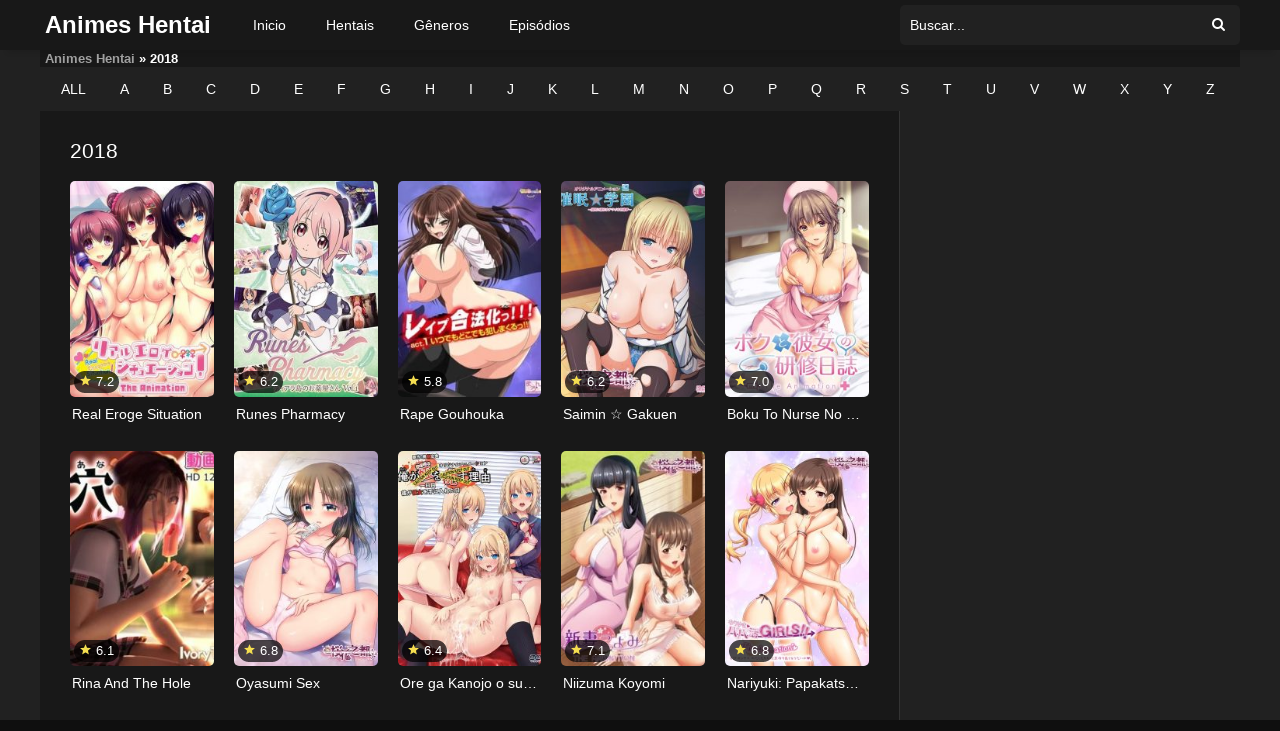

--- FILE ---
content_type: text/html; charset=UTF-8
request_url: https://animeshentai.biz/ano/2018/
body_size: 4057
content:
<!DOCTYPE html><html lang="pt-BR"><head><meta charset="UTF-8"/><meta name="apple-mobile-web-app-capable" content="yes"><meta name="apple-mobile-web-app-status-bar-style" content="black"><meta name="mobile-web-app-capable" content="yes"><meta name="viewport" content="width=device-width, user-scalable=no, initial-scale=1.0, minimum-scale=1.0, maximum-scale=1.0"><meta name="google" content="notranslate" /><link rel="shortcut icon" href="https://animeshentai.biz/wp-content/uploads/2021/12/favicon.png" type="image/x-icon" /><link type="text/css" media="all" href="https://animeshentai.biz/wp-content/cache/autoptimize/css/autoptimize_a60ab7ae0f972d90034208483cbb1327.css" rel="stylesheet" /><title>2018 - Animes Hentai</title><link rel="canonical" href="https://animeshentai.biz/ano/2018/" /><link rel="next" href="https://animeshentai.biz/ano/2018/page/2/" /><meta property="og:locale" content="pt_BR" /><meta property="og:type" content="object" /><meta property="og:title" content="2018 - Animes Hentai" /><meta property="og:url" content="https://animeshentai.biz/ano/2018/" /><meta property="og:site_name" content="Animes Hentai - Assistir Hentai Online" /><meta name="twitter:card" content="summary" /><meta name="twitter:title" content="2018 - Animes Hentai" /> <script type='application/ld+json'>{"@context":"https:\/\/schema.org","@type":"BreadcrumbList","itemListElement":[{"@type":"ListItem","position":1,"item":{"@id":"https:\/\/animeshentai.biz\/","name":"Animes Hentai"}},{"@type":"ListItem","position":2,"item":{"@id":"https:\/\/animeshentai.biz\/ano\/2018\/","name":"2018"}}]}</script> <link rel="alternate" type="application/rss+xml" title="Feed para Animes Hentai - Assistir Hentai Online &raquo;" href="https://animeshentai.biz/feed/" /><link rel="alternate" type="application/rss+xml" title="Feed de comentários para Animes Hentai - Assistir Hentai Online &raquo;" href="https://animeshentai.biz/comments/feed/" /><link rel="alternate" type="application/rss+xml" title="Feed para Animes Hentai - Assistir Hentai Online &raquo; 2018 Year" href="https://animeshentai.biz/ano/2018/feed/" /> <script type='text/javascript' src='https://animeshentai.biz/wp-includes/js/jquery/jquery.js?ver=1.12.4'></script> <link rel='https://api.w.org/' href='https://animeshentai.biz/wp-json/' /><link rel="EditURI" type="application/rsd+xml" title="RSD" href="https://animeshentai.biz/xmlrpc.php?rsd" /><link rel="wlwmanifest" type="application/wlwmanifest+xml" href="https://animeshentai.biz/wp-includes/wlwmanifest.xml" /> <script async data-cfasync="false" type="text/javascript" src="//diagramjawlineunhappy.com/aas/r45d/vki/1974549/86462aa4.js"></script> </head><body class="archive tax-dtyear term-18"><div id="dt_contenedor"><header id="header" class="main"><div class="hbox"><div class="logo"> <a href="https://animeshentai.biz/"><div class="textlogo">Animes Hentai</div> </a></div><div class="head-main-nav"><div class="menu-top-container"><ul id="main_header" class="main-header"><li id="menu-item-249" class="menu-item menu-item-type-custom menu-item-object-custom menu-item-249"><a href="/">Inicio</a></li><li id="menu-item-250" class="menu-item menu-item-type-custom menu-item-object-custom menu-item-250"><a href="/hentai/">Hentais</a></li><li id="menu-item-252" class="menu-item menu-item-type-custom menu-item-object-custom menu-item-252"><a href="/generos/">Gêneros</a></li><li id="menu-item-251" class="menu-item menu-item-type-custom menu-item-object-custom menu-item-251"><a href="/episodio/">Episódios</a></li></ul></div></div><div class="headitems "><div id="advc-menu" class="search"><form method="get" id="searchform" action="https://animeshentai.biz"> <input type="text" placeholder="Buscar..." name="s" id="s" value="" autocomplete="off"> <button class="search-button" type="submit"><span class="icon-search2"></span></button></form></div><div class="live-search"></div></div></div></header><div class="fixheadresp"><header class="responsive"><div class="nav"><a class="aresp nav-resp"></a></div><div class="search"><a class="aresp search-resp"></a></div><div class="logo"><a href="https://animeshentai.biz/"><div class="textlogo">Animes Hentai</div> </a></div></header><div class="search_responsive"><form method="get" id="form-search-resp" class="form-resp-ab" action="https://animeshentai.biz"> <input type="text" placeholder="Buscar..." name="s" id="s" value="" autocomplete="off"> <button type="submit" class="search-button"><span class="icon-search3"></span></button></form><div class="live-search"></div></div><div id="arch-menu" class="menuresp"><div class="menu"><div class="menu-top-container"><ul id="main_header" class="resp"><li class="menu-item menu-item-type-custom menu-item-object-custom menu-item-249"><a href="/">Inicio</a></li><li class="menu-item menu-item-type-custom menu-item-object-custom menu-item-250"><a href="/hentai/">Hentais</a></li><li class="menu-item menu-item-type-custom menu-item-object-custom menu-item-252"><a href="/generos/">Gêneros</a></li><li class="menu-item menu-item-type-custom menu-item-object-custom menu-item-251"><a href="/episodio/">Episódios</a></li></ul></div></div></div></div><div id="contenedor"><div class="yoastbread"><p id="breadcrumbs"><span><span><a href="https://animeshentai.biz/" >Animes Hentai</a> » <span class="breadcrumb_last">2018</span></span></span></p></div><ul class="abc"><li><a href="https://animeshentai.biz/hentai/" >ALL</a></li><li><a href="https://animeshentai.biz/genero/a/" >A</a></li><li><a href="https://animeshentai.biz/genero/b/" >B</a></li><li><a href="https://animeshentai.biz/genero/c/" >C</a></li><li><a href="https://animeshentai.biz/genero/d/" >D</a></li><li><a href="https://animeshentai.biz/genero/e/" >E</a></li><li><a href="https://animeshentai.biz/genero/f/" >F</a></li><li><a href="https://animeshentai.biz/genero/g/" >G</a></li><li><a href="https://animeshentai.biz/genero/h/" >H</a></li><li><a href="https://animeshentai.biz/genero/i/" >I</a></li><li><a href="https://animeshentai.biz/genero/j/" >J</a></li><li><a href="https://animeshentai.biz/genero/k/" >K</a></li><li><a href="https://animeshentai.biz/genero/l/" >L</a></li><li><a href="https://animeshentai.biz/genero/m/" >M</a></li><li><a href="https://animeshentai.biz/genero/n/" >N</a></li><li><a href="https://animeshentai.biz/genero/o/" >O</a></li><li><a href="https://animeshentai.biz/genero/p/" >P</a></li><li><a href="https://animeshentai.biz/genero/q/" >Q</a></li><li><a href="https://animeshentai.biz/genero/r/" >R</a></li><li><a href="https://animeshentai.biz/genero/s/" >S</a></li><li><a href="https://animeshentai.biz/genero/t/" >T</a></li><li><a href="https://animeshentai.biz/genero/u/" >U</a></li><li><a href="https://animeshentai.biz/genero/v/" >V</a></li><li><a href="https://animeshentai.biz/genero/w/" >W</a></li><li><a href="https://animeshentai.biz/genero/x/" >X</a></li><li><a href="https://animeshentai.biz/genero/y/" >Y</a></li><li><a href="https://animeshentai.biz/genero/z/" >Z</a></li></ul><div class="module"><div class="content"><header><h1>2018</h1> <span></span></header><div class="desc_category"></div><div class="items"><article id="post-8141" class="item tvshows"><div class="poster"> <a href="https://animeshentai.biz/hentai/real-eroge-situation/"><img src="https://animeshentai.biz/wp-content/uploads/2022/04/yLDIp0RSIutDA2D8ZQI2DIxoboa-185x278.jpg" alt="Real Eroge Situation"></a><div class="rating"><span class="icon-star2"></span> 7.2</div></div><div class="data"><h3> <a href="https://animeshentai.biz/hentai/real-eroge-situation/">Real Eroge Situation</a></h3></div></article><article id="post-7981" class="item tvshows"><div class="poster"> <a href="https://animeshentai.biz/hentai/runes-pharmacy/"><img src="https://animeshentai.biz/wp-content/uploads/2022/04/q6hJQAgSEQ3xWb7nJDG58qohNy9-185x278.jpg" alt="Runes Pharmacy"></a><div class="rating"><span class="icon-star2"></span> 6.2</div></div><div class="data"><h3> <a href="https://animeshentai.biz/hentai/runes-pharmacy/">Runes Pharmacy</a></h3></div></article><article id="post-7904" class="item tvshows"><div class="poster"> <a href="https://animeshentai.biz/hentai/rape-gouhouka/"><img src="https://animeshentai.biz/wp-content/uploads/2022/04/tAtfVKGu3YJBtiw48ZbbyWDnyDP-185x278.jpg" alt="Rape Gouhouka"></a><div class="rating"><span class="icon-star2"></span> 5.8</div></div><div class="data"><h3> <a href="https://animeshentai.biz/hentai/rape-gouhouka/">Rape Gouhouka</a></h3></div></article><article id="post-7835" class="item tvshows"><div class="poster"> <a href="https://animeshentai.biz/hentai/saimin-%e2%98%86-gakuen/"><img src="https://animeshentai.biz/wp-content/uploads/2022/04/z1kszlb3ioizZTTucG8nmRcLDzd-185x278.jpg" alt="Saimin ☆ Gakuen"></a><div class="rating"><span class="icon-star2"></span> 6.2</div></div><div class="data"><h3> <a href="https://animeshentai.biz/hentai/saimin-%e2%98%86-gakuen/">Saimin ☆ Gakuen</a></h3></div></article><article id="post-7681" class="item tvshows"><div class="poster"> <a href="https://animeshentai.biz/hentai/boku-to-nurse-no-kenshuu-nisshi-the-animation/"><img src="https://animeshentai.biz/wp-content/uploads/2022/04/er45yEg9dToudey9QppGtkdjLdI-185x278.jpg" alt="Boku To Nurse No Kenshuu Nisshi The Animation"></a><div class="rating"><span class="icon-star2"></span> 7.0</div></div><div class="data"><h3> <a href="https://animeshentai.biz/hentai/boku-to-nurse-no-kenshuu-nisshi-the-animation/">Boku To Nurse No Kenshuu Nisshi The Animation</a></h3></div></article><article id="post-7253" class="item tvshows"><div class="poster"> <a href="https://animeshentai.biz/hentai/rina-and-the-hole/"><img src="https://animeshentai.biz/wp-content/uploads/2022/04/rina-and-the-hole-185x278.jpg" alt="Rina And The Hole"></a><div class="rating"><span class="icon-star2"></span> 6.1</div></div><div class="data"><h3> <a href="https://animeshentai.biz/hentai/rina-and-the-hole/">Rina And The Hole</a></h3></div></article><article id="post-6808" class="item tvshows"><div class="poster"> <a href="https://animeshentai.biz/hentai/oyasumi-sex/"><img src="https://animeshentai.biz/wp-content/uploads/2022/03/7XsUsF4m80ijZfDFTGVn8zc3Q0Q-185x278.jpg" alt="Oyasumi Sex"></a><div class="rating"><span class="icon-star2"></span> 6.8</div></div><div class="data"><h3> <a href="https://animeshentai.biz/hentai/oyasumi-sex/">Oyasumi Sex</a></h3></div></article><article id="post-6773" class="item tvshows"><div class="poster"> <a href="https://animeshentai.biz/hentai/ore-ga-kanojo-o-su-wake/"><img src="https://animeshentai.biz/wp-content/uploads/2022/03/ksTrN8kSAqxzzrfOIk1cC9QgE3y-185x278.jpg" alt="Ore ga Kanojo o su Wake"></a><div class="rating"><span class="icon-star2"></span> 6.4</div></div><div class="data"><h3> <a href="https://animeshentai.biz/hentai/ore-ga-kanojo-o-su-wake/">Ore ga Kanojo o su Wake</a></h3></div></article><article id="post-6625" class="item tvshows"><div class="poster"> <a href="https://animeshentai.biz/hentai/niizuma-koyomi/"><img src="https://animeshentai.biz/wp-content/uploads/2022/03/4JvohN4qGsrKAXbwEfHk2V1whBm-185x278.jpg" alt="Niizuma Koyomi"></a><div class="rating"><span class="icon-star2"></span> 7.1</div></div><div class="data"><h3> <a href="https://animeshentai.biz/hentai/niizuma-koyomi/">Niizuma Koyomi</a></h3></div></article><article id="post-6561" class="item tvshows"><div class="poster"> <a href="https://animeshentai.biz/hentai/nariyuki-papakatsu-girls/"><img src="https://animeshentai.biz/wp-content/uploads/2022/03/eSpKQnHes2RK9ECn2KhXwjkXWpo-185x278.jpg" alt="Nariyuki: Papakatsu Girls!!"></a><div class="rating"><span class="icon-star2"></span> 6.8</div></div><div class="data"><h3> <a href="https://animeshentai.biz/hentai/nariyuki-papakatsu-girls/">Nariyuki: Papakatsu Girls!!</a></h3></div></article><article id="post-6555" class="item tvshows"><div class="poster"> <a href="https://animeshentai.biz/hentai/natural-vacation-the-animation/"><img src="https://animeshentai.biz/wp-content/uploads/2022/03/o796V1phETNVWY6OxZLEjCu94f6-185x278.jpg" alt="Natural Vacation The Animation"></a><div class="rating"><span class="icon-star2"></span> 6.8</div></div><div class="data"><h3> <a href="https://animeshentai.biz/hentai/natural-vacation-the-animation/">Natural Vacation The Animation</a></h3></div></article><article id="post-6532" class="item tvshows"><div class="poster"> <a href="https://animeshentai.biz/hentai/nuresuke-jk-amayadori-rape/"><img src="https://animeshentai.biz/wp-content/uploads/2022/03/ghTDlCmoNS6j3wQZrVn9peqVl8o-185x278.jpg" alt="Nuresuke JK Amayadori Rape"></a><div class="rating"><span class="icon-star2"></span> 6.6</div></div><div class="data"><h3> <a href="https://animeshentai.biz/hentai/nuresuke-jk-amayadori-rape/">Nuresuke JK Amayadori Rape</a></h3></div></article><article id="post-6487" class="item tvshows"><div class="poster"> <a href="https://animeshentai.biz/hentai/nee-shiyo/"><img src="https://animeshentai.biz/wp-content/uploads/2022/03/gEvlqTqUcgbGsUyFXTNxJ0NoDMi-185x278.jpg" alt="Nee Shiyo"></a><div class="rating"><span class="icon-star2"></span> 6.5</div></div><div class="data"><h3> <a href="https://animeshentai.biz/hentai/nee-shiyo/">Nee Shiyo</a></h3></div></article><article id="post-6330" class="item tvshows"><div class="poster"> <a href="https://animeshentai.biz/hentai/muttsuri-dosukebe-tsuyu-gibo-shimai-no-honshitsu-minuite-sex-sanmai/"><img src="https://animeshentai.biz/wp-content/uploads/2022/02/xlXTVaRnp3sgqNRchU9pt7IMruH-185x278.jpg" alt="Muttsuri Dosukebe Tsuyu Gibo Shimai no Honshitsu Minuite Sex Sanmai"></a><div class="rating"><span class="icon-star2"></span> 7.3</div></div><div class="data"><h3> <a href="https://animeshentai.biz/hentai/muttsuri-dosukebe-tsuyu-gibo-shimai-no-honshitsu-minuite-sex-sanmai/">Muttsuri Dosukebe Tsuyu Gibo Shimai no Honshitsu Minuite Sex Sanmai</a></h3></div></article><article id="post-6322" class="item tvshows"><div class="poster"> <a href="https://animeshentai.biz/hentai/muchi-muchi-kyosei-seicho-ata/"><img src="https://animeshentai.biz/wp-content/uploads/2022/02/8NQaAG7pcZ6mdtS6O6RMCnwE4t5-185x278.jpg" alt="Muchi Muchi Kyosei Seicho Ata"></a><div class="rating"><span class="icon-star2"></span> 6.9</div></div><div class="data"><h3> <a href="https://animeshentai.biz/hentai/muchi-muchi-kyosei-seicho-ata/">Muchi Muchi Kyosei Seicho Ata</a></h3></div></article><article id="post-6262" class="item tvshows"><div class="poster"> <a href="https://animeshentai.biz/hentai/muma-no-machi-cornelica/"><img src="https://animeshentai.biz/wp-content/uploads/2022/02/3KfM0jDVrOYmIVY0UBZFSEJXZYD-185x278.jpg" alt="Muma no Machi Cornelica"></a><div class="rating"><span class="icon-star2"></span> 6.6</div></div><div class="data"><h3> <a href="https://animeshentai.biz/hentai/muma-no-machi-cornelica/">Muma no Machi Cornelica</a></h3></div></article><article id="post-6083" class="item tvshows"><div class="poster"> <a href="https://animeshentai.biz/hentai/maken-no-hime-wa-ero-ero-desu/"><img src="https://animeshentai.biz/wp-content/uploads/2022/02/8vG8ibRy7pW5RRZRiF6TYraOfWX-185x278.jpg" alt="Maken No Hime Wa Ero Ero Desu"></a><div class="rating"><span class="icon-star2"></span> 6.2</div></div><div class="data"><h3> <a href="https://animeshentai.biz/hentai/maken-no-hime-wa-ero-ero-desu/">Maken No Hime Wa Ero Ero Desu</a></h3></div></article><article id="post-5663" class="item tvshows"><div class="poster"> <a href="https://animeshentai.biz/hentai/lilitales/"><img src="https://animeshentai.biz/wp-content/uploads/2022/02/6SCBjcCncemNVDpVk29FS1Nirmm-185x278.jpg" alt="Lilitales"></a><div class="rating"><span class="icon-star2"></span> 6.0</div></div><div class="data"><h3> <a href="https://animeshentai.biz/hentai/lilitales/">Lilitales</a></h3></div></article><article id="post-5485" class="item tvshows"><div class="poster"> <a href="https://animeshentai.biz/hentai/jk-to-inkou-kyoushi-4-feat-ero-giin-sensei/"><img src="https://animeshentai.biz/wp-content/uploads/2022/02/fpyaFlxqL35vNMeMskNoJV5mxXc-185x278.jpg" alt="JK to Inkou Kyoushi 4 feat. Ero Giin-sensei"></a><div class="rating"><span class="icon-star2"></span> 6.3</div></div><div class="data"><h3> <a href="https://animeshentai.biz/hentai/jk-to-inkou-kyoushi-4-feat-ero-giin-sensei/">JK to Inkou Kyoushi 4 feat. Ero Giin-sensei</a></h3></div></article><article id="post-5376" class="item tvshows"><div class="poster"> <a href="https://animeshentai.biz/hentai/joshiochi-2-kai-kara-onnanoko-ga-futtekita/"><img src="https://animeshentai.biz/wp-content/uploads/2022/02/yvB3WagwCbx9UsVVuoJy5kdBkAP-185x278.jpg" alt="Joshiochi!: 2-kai Kara Onnanoko Ga&#8230; Futtekita!?"></a><div class="rating"><span class="icon-star2"></span> 6.5</div></div><div class="data"><h3> <a href="https://animeshentai.biz/hentai/joshiochi-2-kai-kara-onnanoko-ga-futtekita/">Joshiochi!: 2-kai Kara Onnanoko Ga&#8230; Futtekita!?</a></h3></div></article></div><div class="pagination"><span class="current">1</span><a href='https://animeshentai.biz/ano/2018/page/2/' class="inactive">2</a><a href='https://animeshentai.biz/ano/2018/page/3/' class="inactive">3</a></div></div></div></div><footer class="main"><div class="fbox"><div class="copy">Animes Hentai &copy; 2023</div></div></footer></div> <script type="text/javascript">// OWL Movies
jQuery(document).ready(function($) {
  var owl = $("#dt-movies");
	owl.owlCarousel({
		autoPlay: false,
		items : 5,
	stopOnHover : true,
	pagination : false,
	itemsDesktop : [1199,5],
    itemsDesktopSmall : [980,5],
    itemsTablet: [768,4],
    itemsTabletSmall: false,
    itemsMobile : [479,3],
  });
  // Custom Navigation Events
  $(".next3").click(function(){
    owl.trigger('owl.next');
  })
  $(".prev3").click(function(){
    owl.trigger('owl.prev');
  })
	  // end botons
});

// OWL TVshows
jQuery(document).ready(function($) {
  var owl = $("#dt-tvshows");
	owl.owlCarousel({
		autoPlay: false,
		items : 5,
	stopOnHover : true,
	pagination : false,
	itemsDesktop : [1199,5],
    itemsDesktopSmall : [980,5],
    itemsTablet: [768,4],
    itemsTabletSmall: false,
    itemsMobile : [479,3],
  });
  // Custom Navigation Events
  $(".next4").click(function(){
    owl.trigger('owl.next');
  })
  $(".prev4").click(function(){
    owl.trigger('owl.prev');
  })
	  // end botons
});
// OWL Episodes
jQuery(document).ready(function($) {
  var owl = $("#dt-episodes");
  owl.owlCarousel({
		autoPlay: false,
		pagination : false,
	items : 3,
	stopOnHover : true,
	itemsDesktop : [900,3],
	itemsDesktopSmall : [750,3],
	itemsTablet: [500,2],
	itemsMobile : [320,1]
  });
  // Custom Navigation Events
  $(".next").click(function(){
    owl.trigger('owl.next');
  })
  $(".prev").click(function(){
    owl.trigger('owl.prev');
  })
	  // end botons
});

// OWL Seasons
jQuery(document).ready(function($) {
  var owl = $("#dt-seasons");
	owl.owlCarousel({
		autoPlay: false,
		items : 5,
	stopOnHover : true,
	pagination : false,
	itemsDesktop : [1199,5],
    itemsDesktopSmall : [980,5],
    itemsTablet: [768,4],
    itemsTabletSmall: false,
    itemsMobile : [479,3],
  });
  // Custom Navigation Events
  $(".next2").click(function(){
    owl.trigger('owl.next');
  })
  $(".prev2").click(function(){
    owl.trigger('owl.prev');
  })
	  // end botons
});

// OWL Movies Slider
jQuery(document).ready(function($) {
  var owl = $("#slider-movies");
  owl.owlCarousel({
		autoPlay: false,
		items : 2,
	stopOnHover : true,
	pagination : true,
	itemsDesktop : [1199,2],
    itemsDesktopSmall : [980,2],
    itemsTablet: [768,2],
    itemsTabletSmall: [600,1],
    itemsMobile : [479,1]
  });
  // Custom Navigation Events
});

// OWL TVShows Slider
jQuery(document).ready(function($) {
  var owl = $("#slider-tvshows");
  owl.owlCarousel({
		autoPlay: false,
			items : 2,
	stopOnHover : true,
	pagination : true,
	itemsDesktop : [1199,2],
    itemsDesktopSmall : [980,2],
    itemsTablet: [768,2],
    itemsTabletSmall: [600,1],
    itemsMobile : [479,1]
  });
  // Custom Navigation Events
});

// OWL Movies - TVShows Slider
jQuery(document).ready(function($) {
  var owl = $("#slider-movies-tvshows");
  owl.owlCarousel({
				autoPlay: false,
					items : 2,
		stopOnHover : true,
		pagination : true,
		itemsDesktop : [1199,2],
		itemsDesktopSmall : [980,2],
		itemsTablet: [768,2],
		itemsTabletSmall: [600,1],
		itemsMobile : [479,1]
  });
  // Custom Navigation Events
});

 // Slider Master
jQuery(document).ready(function($) {
  var owl = $("#slider-master");
  owl.owlCarousel({
				autoPlay: false,
					items : 3,
		stopOnHover : true,
		pagination : true,
		itemsDesktop : [1199,3],
		itemsDesktopSmall : [980,2],
		itemsTablet: [768,2],
		itemsTabletSmall: [600,1],
		itemsMobile : [479,1]
  });
});</script> <script type="text/javascript" defer src="https://animeshentai.biz/wp-content/cache/autoptimize/js/autoptimize_388e12f39f532f951101c90a228f279f.js"></script><script defer src="https://static.cloudflareinsights.com/beacon.min.js/vcd15cbe7772f49c399c6a5babf22c1241717689176015" integrity="sha512-ZpsOmlRQV6y907TI0dKBHq9Md29nnaEIPlkf84rnaERnq6zvWvPUqr2ft8M1aS28oN72PdrCzSjY4U6VaAw1EQ==" data-cf-beacon='{"version":"2024.11.0","token":"30431ac0b811496a9a29a50a8a7b5383","r":1,"server_timing":{"name":{"cfCacheStatus":true,"cfEdge":true,"cfExtPri":true,"cfL4":true,"cfOrigin":true,"cfSpeedBrain":true},"location_startswith":null}}' crossorigin="anonymous"></script>
</body></html><!-- WP Fastest Cache file was created in 0.12542080879211 seconds, on 12-01-26 1:41:46 --><!-- via php -->

--- FILE ---
content_type: text/css
request_url: https://animeshentai.biz/wp-content/cache/autoptimize/css/autoptimize_a60ab7ae0f972d90034208483cbb1327.css
body_size: 30994
content:
.owl-carousel .owl-wrapper:after{content:".";display:block;clear:both;visibility:hidden;line-height:0;height:0}.owl-carousel{display:none;position:relative;width:100%;-ms-touch-action:pan-y}.owl-carousel .owl-wrapper{display:none;position:relative;-webkit-transform:translate3d(0px,0px,0px)}.owl-carousel .owl-wrapper-outer{overflow:hidden;position:relative;width:100%}.owl-carousel .owl-wrapper-outer.autoHeight{-webkit-transition:height .5s ease-in-out;-moz-transition:height .5s ease-in-out;-ms-transition:height .5s ease-in-out;-o-transition:height .5s ease-in-out;transition:height .5s ease-in-out}.owl-carousel .owl-item{float:left}.owl-controls .owl-page,.owl-controls .owl-buttons div{cursor:pointer}.owl-controls{-webkit-user-select:none;-khtml-user-select:none;-moz-user-select:none;-ms-user-select:none;user-select:none;-webkit-tap-highlight-color:rgba(0,0,0,0)}.grabbing{cursor:url(//animeshentai.biz/wp-content/themes/animeshe/assets/css/img/grabbing.png) 8 8,move}.owl-carousel .owl-wrapper,.owl-carousel .owl-item{-webkit-backface-visibility:hidden;-moz-backface-visibility:hidden;-ms-backface-visibility:hidden;-webkit-transform:translate3d(0,0,0);-moz-transform:translate3d(0,0,0);-ms-transform:translate3d(0,0,0);width:0}.owl-theme .owl-controls{margin-top:10px;text-align:center}.owl-theme .owl-controls .owl-buttons div{color:#fff;display:inline-block;zoom:1;*display:inline;margin:5px;padding:3px 10px;font-size:12px;-webkit-border-radius:30px;-moz-border-radius:30px;border-radius:30px;background:#869791;filter:Alpha(Opacity=50);opacity:.5}.owl-theme .owl-controls.clickable .owl-buttons div:hover{filter:Alpha(Opacity=100);opacity:1;text-decoration:none}.owl-theme .owl-controls .owl-page{display:inline-block;zoom:1;*display:inline}.owl-theme .owl-controls .owl-page span{display:block;width:12px;height:12px;margin:5px 7px;filter:Alpha(Opacity=50);opacity:.5;-webkit-border-radius:20px;-moz-border-radius:20px;border-radius:20px;background:#869791}.owl-theme .owl-controls .owl-page.active span,.owl-theme .owl-controls.clickable .owl-page:hover span{filter:Alpha(Opacity=100);opacity:1}.owl-theme .owl-controls .owl-page span.owl-numbers{height:auto;width:auto;color:#fff;padding:2px 10px;font-size:12px;-webkit-border-radius:30px;-moz-border-radius:30px;border-radius:30px}.owl-item.loading{min-height:150px;background:url(//animeshentai.biz/wp-content/themes/animeshe/assets/css/img/AjaxLoader.gif) no-repeat center center}
@font-face{font-family:'icomoon';src:url(//animeshentai.biz/wp-content/themes/animeshe/assets/css/fonts/icomoon.eot?k4wkth);src:url(//animeshentai.biz/wp-content/themes/animeshe/assets/css/fonts/icomoon.eot?k4wkth#iefix) format('embedded-opentype'),url(//animeshentai.biz/wp-content/themes/animeshe/assets/css/fonts/icomoon.ttf?k4wkth) format('truetype'),url(//animeshentai.biz/wp-content/themes/animeshe/assets/css/fonts/icomoon.woff?k4wkth) format('woff'),url(//animeshentai.biz/wp-content/themes/animeshe/assets/css/fonts/icomoon.svg?k4wkth#icomoon) format('svg');font-weight:400;font-style:normal}@font-face{font-family:'dooplay';src:url(//animeshentai.biz/wp-content/themes/animeshe/assets/css/fonts/dooplay.eot?1uj93a);src:url(//animeshentai.biz/wp-content/themes/animeshe/assets/css/fonts/dooplay.eot?1uj93a#iefix) format('embedded-opentype'),url(//animeshentai.biz/wp-content/themes/animeshe/assets/css/fonts/dooplay.ttf?1uj93a) format('truetype'),url(//animeshentai.biz/wp-content/themes/animeshe/assets/css/fonts/dooplay.woff?1uj93a) format('woff'),url(//animeshentai.biz/wp-content/themes/animeshe/assets/css/fonts/dooplay.svg?1uj93a#dooplay) format('svg');font-weight:400;font-style:normal}[class^=icon-],[class*=" icon-"]{font-family:'icomoon' !important;speak:none;font-style:normal;font-weight:400;font-variant:normal;text-transform:none;line-height:1;-webkit-font-smoothing:antialiased;-moz-osx-font-smoothing:grayscale}[class^=icons-],[class*=" icons-"]{font-family:'dooplay' !important;speak:none;font-style:normal;font-weight:400;font-variant:normal;text-transform:none;line-height:1;-webkit-font-smoothing:antialiased;-moz-osx-font-smoothing:grayscale}.icon-search3:before{content:"\e927"}.icon-search4:before{content:"\e928"}.icon-video-camera:before{content:"\e924"}.icon-pencil:before{content:"\e912"}.icon-history:before{content:"\e91c"}.icon-tv:before{content:"\e91a"}.icon-search:before{content:"\e900"}.icon-rocket:before{content:"\e901"}.icon-fire:before{content:"\e902"}.icon-power:before{content:"\e903"}.icon-download2:before{content:"\e904"}.icon-link:before{content:"\e905"}.icon-eye:before{content:"\e906"}.icon-star-full:before{content:"\e907"}.icon-heart:before{content:"\e908"}.icon-warning:before{content:"\e909"}.icon-notification:before{content:"\e90a"}.icon-question:before{content:"\e90b"}.icon-plus:before{content:"\e91e"}.icon-minus:before{content:"\e91f"}.icon-info:before{content:"\e90c"}.icon-cancel-circle:before{content:"\e90d"}.icon-play3:before{content:"\e90e"}.icon-loop:before{content:"\e91b"}.icon-embed2:before{content:"\e90f"}.icon-share2:before{content:"\e910"}.icon-google:before{content:"\e911"}.icon-google-plus:before{content:"\e913"}.icon-google-plus3:before{content:"\e914"}.icon-facebook:before{content:"\e915"}.icon-instagram2:before{content:"\e920"}.icon-whatsapp:before{content:"\e916"}.icon-twitter:before{content:"\e917"}.icon-vine:before{content:"\e921"}.icon-youtube2:before{content:"\e918"}.icon-vimeo:before{content:"\e919"}.icon-dribbble2:before{content:"\e922"}.icon-bars:before{content:"\e929";color:#fff}.icon-bars-eps:before{content:"\e929";color:#fff;font-size:12px}.icon-vk:before{content:"\e926"}.icon-search2:before{content:"\f002";color:#fff}.icon-heart2:before{content:"\f004"}.icon-star:before{content:"\f005"}.icon-film:before{content:"\f008"}.icon-check:before{content:"\f00c"}.icon-close:before{content:"\f00d"}.icon-remove:before{content:"\f00d"}.icon-times:before{content:"\f00d"}.icon-refresh:before{content:"\f021"}.icon-camera:before{content:"\f030"}.chevron-left-icon:before{content:"\f053";color:#fff;font-size:10px;font-family:'icomoon' !important;font-style:normal;font-weight:400;line-height:0}.chevron-right-icon:before{content:"\f054";color:#fff;font-size:10px;font-family:'icomoon' !important;font-style:normal;font-weight:400;line-height:0}.icon-chevron-left-temp:before{content:"\f053";color:#fff;font-size:12px}.icon-chevron-right-temp:before{content:"\f054";color:#fff;font-size:12px}.icon-plus-circle:before{content:"\f055"}.icon-minus-circle:before{content:"\f056"}.icon-times-circle:before{content:"\f057"}.icon-check-circle:before{content:"\f058"}.icon-plus2:before{content:"\f067"}.icon-minus2:before{content:"\f068"}.icon-retweet:before{content:"\f079"}.icon-feed:before{content:"\f09e"}.icon-rss:before{content:"\f09e"}.icon-filter:before{content:"\f0b0"}.icon-pinterest:before{content:"\f0d2"}.icon-google-plus2:before{content:"\f0d5"}.icon-caret-down:before{content:"\f0d7"}.icon-caret-up:before{content:"\f0d8"}.icon-caret-left:before{content:"\f0d9"}.icon-caret-right:before{content:"\f0da"}.icon-linkedin:before{content:"\f0e1"}.icon-angle-left:before{content:"\f104"}.icon-angle-right:before{content:"\f105"}.icon-angle-up:before{content:"\f106"}.icon-angle-down:before{content:"\f107"}.icon-youtube:before{content:"\f167"}.icon-instagram:before{content:"\f16d"}.icon-flickr:before{content:"\f16e"}.icon-tumblr:before{content:"\f173"}.icon-dribbble:before{content:"\f17d"}.icon-vine2:before{content:"\f1ca"}.icon-pinterest-p:before{content:"\f231"}.icon-vimeo2:before{content:"\f27d"}.icon-account_circle:before{content:"\e853"}.icon-add:before{content:"\e145"}.icon-add_a_photo:before{content:"\e439"}.icon-add_circle:before{content:"\e147"}.icon-chat:before{content:"\e0b7"}.icon-chat_bubble:before{content:"\e0ca"}.icon-check_circle:before{content:"\e86c"}.icon-data_usage:before{content:"\e1af"}.icon-donut_large:before{content:"\e91d"}.icon-markunread:before{content:"\e159"}.icon-star2:before{content:"\e838"}.icon-star3:before{content:"\e838";color:#f5de50;margin-right:5px}.icon-restore:before{content:"\e8b3"}.icon-home:before{content:"\e88a"}.icon-live_tv:before{content:"\e639"}.icon-local_play:before{content:"\e553"}.icon-menu:before{content:"\e5d2"}.icon-message:before{content:"\e0c9"}.icon-mode_comment:before{content:"\e253"}.icon-monetization_on:before{content:"\e263"}.icon-new_releases:before{content:"\e031"}.icon-next_week:before{content:"\e16a"}.icon-nfc:before{content:"\e1bb"}.icon-pan_tool:before{content:"\e925"}.icon-person:before{content:"\e7fd"}.icon-person_add:before{content:"\e7fe"}.icon-play_arrow:before{content:"\e037";background:#fff;color:#cc1f75;border-radius:10px}.icon-play_arrowep:before{content:"\e037";color:#fff;font-size:25px}.icon-textsms:before{content:"\e0d8"}.icon-stars:before{content:"\e8d0"}.icon-thumb_down:before{content:"\e8db"}.icon-thumb_up:before{content:"\e8dc"}.icon-update:before{content:"\e923"}.icon-verified_user:before{content:"\e8e8"}.icon-view_list:before{content:"\e8ef"}.icon-view_module:before{content:"\e8f0"}.icon-view_quilt:before{content:"\e8f1"}.icon-voice_chat:before{content:"\e62e"}.icon-wb_sunny:before{content:"\e430"}.icon-whatshot:before{content:"\e80e"}.icon-zoom_out_map:before{content:"\e56b"}.icon-close2:before{content:"\e5cd"}.icons-primitive-dot:before{content:"\f052"}.icons-spinner9:before{content:"\e982"}.icons-enlarge2:before{content:"\e98b"}.icons-shrink2:before{content:"\e98c"}
.mCustomScrollbar{-ms-touch-action:pinch-zoom;touch-action:pinch-zoom}.mCustomScrollbar.mCS_no_scrollbar,.mCustomScrollbar.mCS_touch_action{-ms-touch-action:auto;touch-action:auto}.mCustomScrollBox{position:relative;overflow:hidden;height:100%;max-width:100%;outline:none;direction:ltr}.mCSB_container{overflow:hidden;width:auto;height:auto}.mCSB_inside>.mCSB_container{margin-right:30px}.mCSB_container.mCS_no_scrollbar_y.mCS_y_hidden{margin-right:0}.mCS-dir-rtl>.mCSB_inside>.mCSB_container{margin-right:0;margin-left:30px}.mCS-dir-rtl>.mCSB_inside>.mCSB_container.mCS_no_scrollbar_y.mCS_y_hidden{margin-left:0}.mCSB_scrollTools{position:absolute;width:16px;height:auto;left:auto;top:0;right:0;bottom:0}.mCSB_outside+.mCSB_scrollTools{right:-26px}.mCS-dir-rtl>.mCSB_inside>.mCSB_scrollTools,.mCS-dir-rtl>.mCSB_outside+.mCSB_scrollTools{right:auto;left:0}.mCS-dir-rtl>.mCSB_outside+.mCSB_scrollTools{left:-26px}.mCSB_scrollTools .mCSB_draggerContainer{position:absolute;top:0;left:0;bottom:0;right:0;height:auto}.mCSB_scrollTools a+.mCSB_draggerContainer{margin:20px 0}.mCSB_scrollTools .mCSB_draggerRail{width:2px;height:100%;margin:0 auto;-webkit-border-radius:16px;-moz-border-radius:16px;border-radius:16px}.mCSB_scrollTools .mCSB_dragger{cursor:pointer;width:100%;height:30px;z-index:1}.mCSB_scrollTools .mCSB_dragger .mCSB_dragger_bar{position:relative;width:4px;height:100%;margin:0 auto;-webkit-border-radius:16px;-moz-border-radius:16px;border-radius:16px;text-align:center}.mCSB_scrollTools_vertical.mCSB_scrollTools_onDrag_expand .mCSB_dragger.mCSB_dragger_onDrag_expanded .mCSB_dragger_bar,.mCSB_scrollTools_vertical.mCSB_scrollTools_onDrag_expand .mCSB_draggerContainer:hover .mCSB_dragger .mCSB_dragger_bar{width:12px}.mCSB_scrollTools_vertical.mCSB_scrollTools_onDrag_expand .mCSB_dragger.mCSB_dragger_onDrag_expanded+.mCSB_draggerRail,.mCSB_scrollTools_vertical.mCSB_scrollTools_onDrag_expand .mCSB_draggerContainer:hover .mCSB_draggerRail{width:8px}.mCSB_scrollTools .mCSB_buttonUp,.mCSB_scrollTools .mCSB_buttonDown{display:block;position:absolute;height:20px;width:100%;overflow:hidden;margin:0 auto;cursor:pointer}.mCSB_scrollTools .mCSB_buttonDown{bottom:0}.mCSB_scrollTools,.mCSB_scrollTools .mCSB_dragger .mCSB_dragger_bar,.mCSB_scrollTools .mCSB_buttonUp,.mCSB_scrollTools .mCSB_buttonDown,.mCSB_scrollTools .mCSB_buttonLeft,.mCSB_scrollTools .mCSB_buttonRight{-webkit-transition:opacity .2s ease-in-out,background-color .2s ease-in-out;-moz-transition:opacity .2s ease-in-out,background-color .2s ease-in-out;-o-transition:opacity .2s ease-in-out,background-color .2s ease-in-out;transition:opacity .2s ease-in-out,background-color .2s ease-in-out}.mCSB_scrollTools_vertical.mCSB_scrollTools_onDrag_expand .mCSB_dragger_bar,.mCSB_scrollTools_vertical.mCSB_scrollTools_onDrag_expand .mCSB_draggerRail,.mCSB_scrollTools_horizontal.mCSB_scrollTools_onDrag_expand .mCSB_dragger_bar,.mCSB_scrollTools_horizontal.mCSB_scrollTools_onDrag_expand .mCSB_draggerRail{-webkit-transition:width .2s ease-out .2s,height .2s ease-out .2s,margin-left .2s ease-out .2s,margin-right .2s ease-out .2s,margin-top .2s ease-out .2s,margin-bottom .2s ease-out .2s,opacity .2s ease-in-out,background-color .2s ease-in-out;-moz-transition:width .2s ease-out .2s,height .2s ease-out .2s,margin-left .2s ease-out .2s,margin-right .2s ease-out .2s,margin-top .2s ease-out .2s,margin-bottom .2s ease-out .2s,opacity .2s ease-in-out,background-color .2s ease-in-out;-o-transition:width .2s ease-out .2s,height .2s ease-out .2s,margin-left .2s ease-out .2s,margin-right .2s ease-out .2s,margin-top .2s ease-out .2s,margin-bottom .2s ease-out .2s,opacity .2s ease-in-out,background-color .2s ease-in-out;transition:width .2s ease-out .2s,height .2s ease-out .2s,margin-left .2s ease-out .2s,margin-right .2s ease-out .2s,margin-top .2s ease-out .2s,margin-bottom .2s ease-out .2s,opacity .2s ease-in-out,background-color .2s ease-in-out}.mCSB_scrollTools{opacity:.75;filter:"alpha(opacity=75)";-ms-filter:"alpha(opacity=75)"}.mCS-autoHide>.mCustomScrollBox>.mCSB_scrollTools,.mCS-autoHide>.mCustomScrollBox~.mCSB_scrollTools{opacity:0;filter:"alpha(opacity=0)";-ms-filter:"alpha(opacity=0)"}.mCustomScrollbar>.mCustomScrollBox>.mCSB_scrollTools.mCSB_scrollTools_onDrag,.mCustomScrollbar>.mCustomScrollBox~.mCSB_scrollTools.mCSB_scrollTools_onDrag,.mCustomScrollBox:hover>.mCSB_scrollTools,.mCustomScrollBox:hover~.mCSB_scrollTools,.mCS-autoHide:hover>.mCustomScrollBox>.mCSB_scrollTools,.mCS-autoHide:hover>.mCustomScrollBox~.mCSB_scrollTools{opacity:1;filter:"alpha(opacity=100)";-ms-filter:"alpha(opacity=100)"}.mCSB_scrollTools .mCSB_draggerRail{background-color:#000;background-color:rgba(0,0,0,.4);filter:"alpha(opacity=40)";-ms-filter:"alpha(opacity=40)"}.mCSB_scrollTools .mCSB_dragger .mCSB_dragger_bar{background-color:#fff;background-color:rgba(255,255,255,.75);filter:"alpha(opacity=75)";-ms-filter:"alpha(opacity=75)"}.mCSB_scrollTools .mCSB_dragger:hover .mCSB_dragger_bar{background-color:#fff;background-color:rgba(255,255,255,.85);filter:"alpha(opacity=85)";-ms-filter:"alpha(opacity=85)"}.mCSB_scrollTools .mCSB_dragger:active .mCSB_dragger_bar,.mCSB_scrollTools .mCSB_dragger.mCSB_dragger_onDrag .mCSB_dragger_bar{background-color:#fff;background-color:rgba(255,255,255,.9);filter:"alpha(opacity=90)";-ms-filter:"alpha(opacity=90)"}.mCSB_scrollTools .mCSB_buttonUp,.mCSB_scrollTools .mCSB_buttonDown,.mCSB_scrollTools .mCSB_buttonLeft,.mCSB_scrollTools .mCSB_buttonRight{background-image:url(//animeshentai.biz/wp-content/themes/animeshe/assets/css/mCSB_buttons.png);background-repeat:no-repeat;opacity:.4;filter:"alpha(opacity=40)";-ms-filter:"alpha(opacity=40)"}.mCSB_scrollTools .mCSB_buttonUp{background-position:0 0}.mCSB_scrollTools .mCSB_buttonDown{background-position:0 -20px}.mCSB_scrollTools .mCSB_buttonLeft{background-position:0 -40px}.mCSB_scrollTools .mCSB_buttonRight{background-position:0 -56px}.mCSB_scrollTools .mCSB_buttonUp:hover,.mCSB_scrollTools .mCSB_buttonDown:hover,.mCSB_scrollTools .mCSB_buttonLeft:hover,.mCSB_scrollTools .mCSB_buttonRight:hover{opacity:.75;filter:"alpha(opacity=75)";-ms-filter:"alpha(opacity=75)"}.mCSB_scrollTools .mCSB_buttonUp:active,.mCSB_scrollTools .mCSB_buttonDown:active,.mCSB_scrollTools .mCSB_buttonLeft:active,.mCSB_scrollTools .mCSB_buttonRight:active{opacity:.9;filter:"alpha(opacity=90)";-ms-filter:"alpha(opacity=90)"}.mCSB_outside+.mCS-minimal.mCSB_scrollTools_vertical,.mCSB_outside+.mCS-minimal-dark.mCSB_scrollTools_vertical{right:0;margin:12px 0;margin-right:-18px}.mCustomScrollBox.mCS-minimal+.mCSB_scrollTools.mCSB_scrollTools_horizontal,.mCustomScrollBox.mCS-minimal+.mCSB_scrollTools+.mCSB_scrollTools.mCSB_scrollTools_horizontal,.mCustomScrollBox.mCS-minimal-dark+.mCSB_scrollTools.mCSB_scrollTools_horizontal,.mCustomScrollBox.mCS-minimal-dark+.mCSB_scrollTools+.mCSB_scrollTools.mCSB_scrollTools_horizontal{bottom:0;margin:0 12px}.mCS-dir-rtl>.mCSB_outside+.mCS-minimal.mCSB_scrollTools_vertical,.mCS-dir-rtl>.mCSB_outside+.mCS-minimal-dark.mCSB_scrollTools_vertical{left:0;right:auto}.mCS-minimal.mCSB_scrollTools .mCSB_draggerRail,.mCS-minimal-dark.mCSB_scrollTools .mCSB_draggerRail{background-color:transparent}.mCS-minimal.mCSB_scrollTools_vertical .mCSB_dragger,.mCS-minimal-dark.mCSB_scrollTools_vertical .mCSB_dragger{height:50px}.mCS-minimal.mCSB_scrollTools_horizontal .mCSB_dragger,.mCS-minimal-dark.mCSB_scrollTools_horizontal .mCSB_dragger{width:50px}.mCS-minimal.mCSB_scrollTools .mCSB_dragger .mCSB_dragger_bar{background-color:#fff;background-color:rgba(255,255,255,.2);filter:"alpha(opacity=20)";-ms-filter:"alpha(opacity=20)"}.mCS-minimal.mCSB_scrollTools .mCSB_dragger:active .mCSB_dragger_bar,.mCS-minimal.mCSB_scrollTools .mCSB_dragger.mCSB_dragger_onDrag .mCSB_dragger_bar{background-color:#fff;background-color:rgba(255,255,255,.5);filter:"alpha(opacity=50)";-ms-filter:"alpha(opacity=50)"}.mCS-minimal-dark.mCSB_scrollTools .mCSB_dragger .mCSB_dragger_bar{background-color:#000;background-color:rgba(0,0,0,.2);filter:"alpha(opacity=20)";-ms-filter:"alpha(opacity=20)"}.mCS-minimal-dark.mCSB_scrollTools .mCSB_dragger:active .mCSB_dragger_bar,.mCS-minimal-dark.mCSB_scrollTools .mCSB_dragger.mCSB_dragger_onDrag .mCSB_dragger_bar{background-color:#000;background-color:rgba(0,0,0,.5);filter:"alpha(opacity=50)";-ms-filter:"alpha(opacity=50)"}
.clear,body{margin:0;padding:0}.clear,.module .content .items .item:hover>.dtinfo,article,aside,details,figcaption,figure,footer,header,hgroup,menu,nav,section{display:block}.post-comments,ol,ul{list-style:none}a,abbr,acronym,address,applet,article,aside,audio,b,big,blockquote,body,canvas,caption,center,cite,code,dd,del,details,dfn,div,dl,dt,em,embed,fieldset,figcaption,figure,footer,form,h1,h2,h3,h4,h5,h6,header,hgroup,html,i,iframe,img,ins,kbd,label,legend,li,mark,menu,nav,object,ol,output,p,pre,q,ruby,s,samp,section,small,span,strike,strong,sub,summary,sup,table,tbody,td,tfoot,th,thead,time,tr,tt,u,ul,var,video{margin:0;padding:0;border:0;font-size:100%;vertical-align:baseline}body{line-height:1;font-family:"Roboto",sans-serif;font-size:14px;font-weight:400}.dtinfo .title i,.sidemenu ul.genres li a:before{font-family:icomoon!important}blockquote,q{quotes:none}blockquote:after,blockquote:before,q:after,q:before{content:'';content:none}table{border-collapse:collapse;border-spacing:0}input:focus,textarea:focus{outline:0}*{-webkit-box-sizing:border-box;-moz-box-sizing:border-box;box-sizing:border-box}a{text-decoration:none;cursor:pointer}.alignnone{margin:5px 20px 20px 0}.aligncenter,div.aligncenter{display:block;margin:5px auto}.alignright{float:right;margin:5px 0 20px 20px}.alignleft{float:left;margin:5px 20px 20px 0}a img.alignright{float:right;margin:5px 0 20px 20px}a img.alignnone{margin:5px 20px 20px 0}a img.alignleft{float:left;margin:5px 20px 20px 0}a img.aligncenter{display:block;margin-left:auto;margin-right:auto}.wp-caption{max-width:96%;padding:5px 3px 10px;text-align:center}.wp-caption.alignnone{margin:5px 20px 20px 0}.wp-caption.alignleft{margin:5px 20px 20px 0}.wp-caption.alignright{margin:5px 0 20px 20px}.wp-caption img{border:0 none;height:auto;margin:0;max-width:98.5%;padding:0;width:auto}.wp-caption p.wp-caption-text{font-size:11px;line-height:17px;margin:0;padding:0 4px 5px}.screen-reader-text{clip:rect(1px,1px,1px,1px);position:absolute!important;height:1px;width:1px;overflow:hidden}.screen-reader-text:focus{border-radius:3px;box-shadow:0 0 2px 2px rgba(0,0,0,.6);clip:auto!important;display:block;font-size:14px;font-size:.875rem;font-weight:700;height:auto;left:5px;line-height:normal;padding:15px 23px 14px;text-decoration:none;top:5px;width:auto;z-index:100000}.clear{width:100%;height:0;clear:both;overflow:hidden;visibility:hidden}.animation-1{-webkit-animation:fadeIn .5s;-moz-animation:fadeIn .5s;-ms-animation:fadeIn .5s;animation:fadeIn .5s}.animation-2{-webkit-animation:fadeIn 2s;-moz-animation:fadeIn 2s;-ms-animation:fadeIn 2s;animation:fadeIn 2s}.animation-3{-webkit-animation:fadeInDown .5s;-moz-animation:fadeInDown .5s;-ms-animation:fadeInDown .5s;animation:fadeInDown .5s}@-webkit-keyframes fadeInDown{from{opacity:0;-webkit-transform:translate3d(0,-100%,0);transform:translate3d(0,-100%,0)}to{opacity:1;-webkit-transform:none;transform:none}}@keyframes fadeInDown{from{opacity:0;-webkit-transform:translate3d(0,-100%,0);transform:translate3d(0,-100%,0)}to{opacity:1;-webkit-transform:none;transform:none}}.animate-loader{-moz-animation:spin 2s infinite linear;-o-animation:spin 2s infinite linear;-webkit-animation:spin 2s infinite linear;animation:spin 2s infinite linear;display:inline-block}@-moz-keyframes spin{0%{-moz-transform:rotate(0deg);-o-transform:rotate(0deg);-webkit-transform:rotate(0deg);transform:rotate(0deg)}100%{-moz-transform:rotate(359deg);-o-transform:rotate(359deg);-webkit-transform:rotate(359deg);transform:rotate(359deg)}}@-webkit-keyframes spin{0%{-moz-transform:rotate(0deg);-o-transform:rotate(0deg);-webkit-transform:rotate(0deg);transform:rotate(0deg)}100%{-moz-transform:rotate(359deg);-o-transform:rotate(359deg);-webkit-transform:rotate(359deg);transform:rotate(359deg)}}@-o-keyframes spin{0%{-moz-transform:rotate(0deg);-o-transform:rotate(0deg);-webkit-transform:rotate(0deg);transform:rotate(0deg)}100%{-moz-transform:rotate(359deg);-o-transform:rotate(359deg);-webkit-transform:rotate(359deg);transform:rotate(359deg)}}@-ms-keyframes spin{0%{-moz-transform:rotate(0deg);-o-transform:rotate(0deg);-webkit-transform:rotate(0deg);transform:rotate(0deg)}100%{-moz-transform:rotate(359deg);-o-transform:rotate(359deg);-webkit-transform:rotate(359deg);transform:rotate(359deg)}}@keyframes spin{0%{-moz-transform:rotate(0deg);-o-transform:rotate(0deg);-webkit-transform:rotate(0deg);transform:rotate(0deg)}100%{-moz-transform:rotate(359deg);-o-transform:rotate(359deg);-webkit-transform:rotate(359deg);transform:rotate(359deg)}}#dt_contenedor{width:100%;float:left}header.main{width:100%;height:50px;float:left;position:fixed;z-index:104;box-shadow:0 10px 5px -7px rgba(0,0,0,.09)}header.main .hbox{max-width:1200px;margin:0 auto}header.main .hbox .logo{float:left;padding:8px 0;text-align:center;margin-right:17px}header.main .hbox .logo img{width:auto;height:32px}header.main .hbox .search{float:left;padding:5px 0;padding-bottom:0;width:100%}header.main .hbox .search form{padding:0;width:100%;position:relative}header.main .hbox .search form input[type=text]{border:0;width:100%;height:40px;padding:10px;font-size:14px;font-weight:300}header.main .hbox .search form button[type=submit]{border:0;position:absolute;right:0;top:0;cursor:pointer;padding:12px 15px;font-size:14px}#contenedor{max-width:1200px;margin:50px auto 0}.module{float:left;width:100%;min-height:812px;margin-top:0;margin-bottom:54px;padding:0;position:relative}.module .sidebar{width:340px;height:100%;float:right;position:absolute;top:0;right:0;overflow:hidden;padding:20px}.module .content{width:calc(100% - 340px);padding:20px;float:left;border-right:1px solid #333}.module .content .items{width:100%;float:left;margin-bottom:10px;border-bottom:1px solid #333}.module .content .items:last-child,.module .content .list_genres:last-child{border-bottom:0}.module .content header{float:left;width:100%;padding:10px;line-height:20px}.module .content header h1,.module .content header h2{float:left;font-size:21px;font-weight:500}.module .content header span{float:right;font-weight:500}.module .content header span a.see-all{font-size:10px;font-weight:300;text-transform:uppercase;padding:3px 8px;margin-left:6px}.module .content .items .item{width:calc(100%/5);float:left;margin:0;padding:10px;position:relative}.module .content .items .se{width:20%;margin:0;padding:10px}.module .content .items .item .poster{width:100%;height:100%;float:left;position:relative;overflow:hidden;margin:0;padding-top:150%}.module .content .items .item .poster .rating{position:absolute;bottom:0;left:0;padding:2px 5px;line-height:18px;font-size:13px;margin:4px;border-radius:20px}.module .content .items .item .poster img{width:100%;height:100%;margin-top:-150%;position:absolute;border-radius:5px}.module .content .items .item .poster img:hover{object-fit:cover;transform:scale(1.2);transition:.3s}.module .content .items .item .data{float:left;width:100%;padding:2px;border-top:0;font-family:arial;margin-top:5px;margin-bottom:5px}.data2{float:left;width:100%;padding:2px;border-top:0;font-family:arial;color:#a0a0a0;font-size:12px;margin-bottom:5px}.eptitle{padding:2px;display:inline-block;text-overflow:ellipsis;overflow:hidden;height:42px;line-height:1.4em !important;font-size:14px;color:#fff !important;margin-top:5px}.eptitle a{color:#fff;font-weight:400}.eptitle a:hover{color:#cc1f75}.module .content .items .item .data h3{font-weight:400;font-size:14px;line-height:20px;width:100%;float:left;text-overflow:ellipsis;white-space:nowrap;overflow:hidden}.module .content .items .item .data span{float:left;font-size:12px}.module .content .items .item .data .flag{width:12px;height:12px;margin-right:5px;margin-top:4px;float:left}.module .content .items .item .dtinfo{display:none;position:absolute;top:10px;width:316px;height:222px;border:1px solid;z-index:2}.module .content .items .item .left{right:-326px}.module .content .items .item .right{left:-326px}.sidemenu:first-child{margin-top:15px}.sidemenu{float:left;width:100%;padding:0 10px;margin-bottom:25px}.sidemenu h2{font-size:13px;font-weight:500;padding-bottom:10px;text-transform:uppercase}.sidemenu ul.genres{margin:0;overflow:hidden;max-height:280px}.sidemenu ul.genres li{width:100%;float:left;border-bottom:solid 1px;position:relative}.sidemenu ul.genres li i{float:right;font-size:11px;position:absolute;right:0;top:13px;font-style:normal}.sidemenu ul.genres li a:before{content:"\e1af";margin-right:10px}.sidemenu ul.genres li:last-child{border-bottom:0}.sidemenu ul.genres li a{width:100%;float:left;padding:10px 0;font-size:13px;text-overflow:ellipsis;white-space:nowrap;overflow:hidden}footer.main{width:100%;float:left}footer.main .fbox{max-width:1200px;margin:0 auto;font-size:13px}footer.main .fbox .fmenu{float:left;padding:20px 0}footer.main .fbox .fmenu ul{margin:0}footer.main .fbox .fmenu ul li{float:left;padding:0 20px;border-left:solid 1px}footer.main .fbox .fmenu ul li:first-child{border-left:0;padding-left:0}footer.main .fbox .fmenu ul li:last-child{border-right:0}footer.main .fbox .fmenu ul li a{font-size:14px;font-weight:400}footer.main .fbox .copy{float:right;padding:20px 0}.pagination{width:100%;font-size:14px;text-align:center;display:inline-block}.pagination a,.pagination span{padding:10px 14px;border:1px solid;margin:4px;font-size:13px;display:inline-block}.dtinfo .title{width:100%;padding:10px;border-bottom:solid 1px;font-size:15px;font-weight:500;text-overflow:ellipsis;white-space:nowrap;overflow:hidden}.dtinfo .title i{speak:none;font-style:normal;font-weight:400;font-variant:normal;text-transform:none;line-height:1;-webkit-font-smoothing:antialiased;-moz-osx-font-smoothing:grayscale;float:left;margin-right:8px;font-size:14px;margin-top:1px}.dtinfo .title i.dt-movies:before{content:"\f008"}.dtinfo .title i.dt-tvshows:before{content:"\e91a"}.dtinfo .texto{font-weight:300;font-size:13px;line-height:19px;padding:10px 20px;width:100%;height:140px;position:relative;overflow:hidden;border-bottom:solid 1px}.dtinfo .texto .degradado{position:absolute;width:100%;height:100%;top:0;left:0}.dtinfo .rating .datareviews{width:100%;float:left;background:#080808}.dtinfo .rating .datareviews .datarating{position:relative;display:inline-block;width:150px;height:15px;font-size:15px;overflow:hidden;float:left;margin:14px 13px}#seasons .se-c .se-a,.generate_ajax,.links_table a.dellink,label.metrox input[type=radio]{display:none}.dtinfo .rating .datareviews .datarating span.rating-stars-b{position:absolute;top:0;left:0;width:100%;overflow:hidden;white-space:nowrap}.dtinfo .rating .datareviews span.rating-value{font-weight:700;font-size:13px;margin-right:3px}.dtinfo .rating .datareviews b{font-size:13px;font-style:normal;font-weight:400}.dtinfo .rating .datareviews i{margin-left:0;color:#881212}.dtinfo .rating .rating_right{float:left;padding:15px 0;text-align:center;width:138px}.sidemenu ul.year{overflow:hidden;max-height:150px;padding:5px 0}.sidemenu ul.year li{width:calc(100%/3);float:left;padding:3px}.sidemenu ul.year li a{width:100%;text-align:center;float:left;font-size:12px;padding:5px 0;-webkit-border-radius:3px;-moz-border-radius:3px;border-radius:3px;font-weight:400}.estadisticas{position:absolute;bottom:0;padding:10px;left:0;width:100%}body.page-template-top_imdb .module .content .items .item .poster .rating{width:100%;font-size:20px;-webkit-border-radius:0;-moz-border-radius:0;border-radius:0;text-align:center;padding:8px 0;bottom:0;left:0}#serie_contenido{width:100%;float:left;padding:15px 0 0}#seasons,#seasons .se-c{width:100%;float:left}#seasons .se-c:last-child{margin-bottom:0}#seasons .se-c .se-q{cursor:pointer;line-height:28px;float:left;width:100%;padding-left:105px;position:relative;background:#212121;margin-top:5px;margin-bottom:5px}#seasons .se-c .se-q span.title{float:left;padding:13px 0;font-size:17px;width:100%;overflow:hidden;font-weight:500}#seasons .se-c .se-q span.title i{font-style:normal;font-size:12px;margin-left:10px;font-weight:300}#seasons .se-c .se-q span.se-t{line-height:22px;font-family:sans-serif;float:left;font-size:22px;padding:15px 0;position:absolute;left:0;width:90px;text-align:center}#seasons .se-c .se-a,#seasons .se-c .se-a ul.episodios{width:100%;float:left}#seasons .se-c .se-a ul.episodios li{width:33%;float:left;padding:3px}#seasons .se-c .se-a ul.episodios li:last-child{border-bottom:0}#seasons .se-c .se-a ul.episodios li .numerando{float:left;padding:9px;margin:10px 0;border-right:solid 1px;width:75px;text-align:center;font-weight:600;color:#93999e}#seasons .se-c .se-a ul.episodios li .imagen{width:auto;float:left;margin-top:3px}#seasons .se-c .se-a ul.episodios li .imagen img:hover{opacity:.3}#seasons .se-c .se-a ul.episodios li .imagen img{width:100%;border-radius:5px}#seasons .se-c .se-a ul.episodios li .episodiotitle{float:left;width:100%;overflow:hidden}#seasons .se-c .se-a ul.episodios li .episodiotitle a{width:100%;line-height:20px;float:left;font-size:14px;font-weight:700;overflow:hidden;padding:10px}#seasons .se-c .se-a ul.episodios li .episodiotitle a:hover{background:#212121}#seasons .se-c .se-a ul.episodios li .episodiotitle span.date{float:left;width:100%;font-size:12px;padding-top:5px;font-weight:300}i.delete{position:absolute;top:0;right:0;padding:2px 8px;opacity:.4;display:none}i.delete:hover{opacity:1}#linking{line-height:30px;width:100%;float:left;padding:6px 10px}#single,.box_links,.links_table,.links_table table{width:100%;float:left}.links_table table thead tr th{padding:10px 10px 15px;text-align:left;font-size:14px;font-weight:700}.links_table table tbody tr td img{float:left;margin-right:10px}.links_table table tbody tr td{padding:10px;font-size:13px;line-height:20px;text-overflow:ellipsis;white-space:nowrap;overflow:hidden}.links_table table tbody tr:last-child{border-bottom:0}a.link_a{font-weight:400;font-size:12px}a.link_a i{margin-right:5px;font-size:12px}label.checked{font-weight:400}.links_table a.addlink{float:left;text-align:center;padding:8px 0;cursor:pointer;width:100%}.a_send_link{display:block!important}#single{margin:0 0 50px;padding:0;position:relative}.dtsingle .content{width:calc(100% - 340px);float:left;padding:0;position:relative;border-right:1px solid #333}#single .content .sbox{width:100%;float:left;padding:25px;background:0;border-bottom:solid 3px}.dtsingle .sidebar{width:340px;height:100%;float:left;padding:20px;position:absolute;right:0;overflow:hidden;overflow-y:auto}.sbox h2,.sbox h1{float:left;width:100%;margin-bottom:8px;padding-bottom:15px;padding-top:5px;font-size:18px;font-weight:500}.se .poster .season_m span.a,a.a_f_sbox{font-size:14px}.sbox h2 a.addlink{float:right;width:initial;font-size:14px;padding:5px 15px}a.a_f_sbox{float:left;padding-top:15px;font-weight:700}a.a_f_sbox i{float:right;margin-left:10px;line-height:14px}.se .poster:hover>.season_m{display:block}.se .poster .season_m{display:none;width:100%;height:100%;position:absolute;top:0;left:0;padding:33% 0;text-shadow:0 0 10px rgba(0,0,0,1)}.se .poster .season_m span{width:100%;float:left;text-align:center}.se .poster .season_m span.b{font-size:69px}.se .poster .season_m span.c{font-size:16px;padding:0 10px;text-overflow:ellipsis;white-space:nowrap;overflow:hidden;line-height:20px}.module .content .items .episodes{width:calc(100%/3)}#dt-episodes .item,#dt-movies .item,#dt-seasons .item,#dt-tvshows .item,.owl-carousel .owl-item,.slider{width:100%}.list_genres{display:none}.list_genres .item{width:100%!important}.module .content .items .episodes .poster{padding-top:55%;width:100%;height:auto}.module .content .items .episodes .poster img{margin-top:-55%;position:absolute}.module .content .items .episodes .poster .season_m{padding:10% 0}.module .content .items .episodes .poster .season_m span.b{font-size:30px}#dt-episodes,#dt-movies,#dt-seasons,#dt-tvshows,#slider-movies,#slider-movies-tvshows,#slider-master,#slider-tvshows{display:none}.nav_items_module{float:right}.nav_items_module a.btn{padding-left:10px;float:left;font-size:22px;cursor:pointer;line-height:41px}.slider{float:left;margin-bottom:25px}.slider article.item{width:50%;float:left;padding:10px}#slider-master article.item,#slider-movies article.item,#slider-movies-tvshows article.item,#slider-tvshows article.item{width:100%}.slider article.item .image{width:100%;position:relative;overflow:hidden;margin:0;padding-top:53%}.slider article.item .image img{width:100%;position:absolute;margin-top:-53%}.slider article.item .image .data{width:100%;float:left;position:absolute;bottom:0;left:0;padding:14px;background-color:transparent;background-repeat:repeat-x}.slider article.item .image .data h3.title{font-size:17px;line-height:30px;font-weight:400;text-shadow:0 0 10px rgba(0,0,0,1);text-overflow:ellipsis;white-space:nowrap;overflow:hidden}.slider article.item .image .data span{font-size:13px;text-shadow:0 0 10px rgba(0,0,0,1)}.player{width:100%;float:left;font-size:16px;background:#000}.player a{padding:7px;display:inline-block;background:#cc1f75;color:#fff;border-radius:5px}.player a:hover{background:#cc1f75 !important;background-image:linear-gradient(#f14299,#ec2b8b) !important}.player li{color:#fff;display:inline-block;padding:3px}.player ul{text-align:left}.wp-audio-shortcode,.wp-video-shortcode{max-width:100%}span.quality{position:absolute;top:0;padding:4px;font-size:13px;left:0;margin:4px;border-radius:20px}span.playicon{position:absolute;padding:2px;font-size:13px;right:0;margin:4px;border-radius:30px;bottom:0}.sbox .sdata h1,.sheader .data h1{font-size:21px;font-weight:500}.sbox .sposter{float:left;width:185px;margin-right:20px;position:relative}.sbox .sposter img{width:100%;height:auto}.sbox .sdata{float:left}.sbox p{line-height:23px}.likebox{position:absolute;top:0;left:0}.sheader{width:100%;float:left;padding:15px;overflow:hidden}.sheader .poster{float:left;padding-bottom:0;width:140px;position:relative}.sheader .poster img{float:left;width:180px;height:245px}.sheader .data{padding:0;width:calc(100% - 195px);margin-left:195px}.sheader .data h1{text-overflow:ellipsis}.sidebar aside.widget{float:left;width:100%;margin-bottom:20px;padding:0 10px}.sidebar aside.widget h2.widget-title{font-weight:400;font-size:17px;width:100%;float:left;margin-bottom:15px}.sidebar aside.widget ul{float:left;width:100%}.sidebar aside.widget ul li{float:left;width:100%;line-height:16px;padding:9px 0;text-overflow:ellipsis;white-space:nowrap;overflow:hidden}.sidebar aside.widget ul li a{font-size:14px;text-align:left}.sidebar aside.widget ul li:before{font-family:icomoon!important;content:"\f105";margin-right:10px;float:left}.calendar_wrap{width:100%;float:left}.calendar_wrap table{width:100%}.calendar_wrap table caption{width:100%;padding:10px}.calendar_wrap table tbody tr:last-child{border-bottom:0}.calendar_wrap table tbody tr td{padding:5px;text-align:center}form.search-form{width:100%;float:left;position:relative;padding:10px;border:1px solid}form.search-form input[type=text]{width:100%;background:0 0;border:0}form.search-form button[type=submit]{position:absolute;top:0;right:0;border:0;background:0 0;cursor:pointer;padding:12px}.tagcloud{width:100%;float:left}.tagcloud a{border-radius:2px;font-size:12px;padding:5px 8px;display:block;float:left;margin:1px}.widget_rss a.rsswidget{width:100%;font-weight:600}.widget_rss span.rss-date{font-size:13px;margin-bottom:5px;width:100%;float:left}.widget_rss .rssSummary{font-size:13px}.widget_rss cite{font-style:normal;font-size:13px;margin:10px 0;float:left;width:100%}.textwidget{float:left;width:100%;margin:0;padding:0}span.post-date{width:100%;float:left;font-size:13px}span.comment-author-link{font-size:15px}.dtw_content article.w_item_a:last-child{margin-bottom:0}.w_item_a{width:100%;float:left;margin-bottom:20px}.w_item_a .image{position:relative;width:100%;float:left;overflow:hidden;margin:0;padding-top:40%}.w_item_a .image img{width:100%;position:absolute;margin-top:-40%}.w_item_a .image:hover>img{-webkit-filter:blur(.8px);-moz-filter:blur(.8px);-o-filter:blur(.8px);-ms-filter:blur(.8px);filter:blur(.8px)}.w_item_a .image .data{position:absolute;bottom:0;left:0;width:100%;float:left;padding:10px;text-shadow:0 0 10px rgba(0,0,0,1);background-color:transparent;background-repeat:repeat-x}.w_item_a .image .data h3{text-overflow:ellipsis;white-space:nowrap;overflow:hidden;font-weight:400;line-height:20px}.w_item_a .image .data span.wdate{font-size:13px}.w_item_b{width:100%;height:90px;float:left;margin-bottom:20px;position:relative}.w_item_b:last-child{margin-bottom:0}.w_item_b .image{width:80px;height:90px;position:absolute;overflow:hidden;margin:0;top:0;left:0}.w_item_b .image img{width:100%;height:89px;position:absolute;display:-moz-inline-stack;-webkit-transition:all .4s ease-out;-moz-transition:all .4s ease-out;-o-transition:all .4s ease-out;transition:all .4s ease-out}.w_item_b a:hover>.image img{-moz-transform:scale(1.2) rotate(2deg);-webkit-transform:scale(1.2) rotate(2deg);-o-transform:scale(1.2) rotate(2deg);-ms-transform:scale(1.2) rotate(2deg);transform:scale(1.2) rotate(2deg)}.w_item_b .data{width:calc(100% - 80px);margin-left:80px;float:left;padding:10px;background:#212121}.w_item_b .data h3{font-weight:400;font-size:13px;text-overflow:ellipsis;white-space:nowrap;overflow:hidden;line-height:18px}.w_item_b .data span.wdate{width:100%;font-size:13px;float:left;padding:3px 0}.w_item_b .data span.wextra{width:100%;float:left;padding:5px 0}.w_item_b .data span.wextra b{padding:4px 0;float:left;text-align:center;font-size:13px;border-radius:3px;font-weight:400}.w_item_c{width:100%;float:left;margin-bottom:10px;padding-bottom:10px;border-bottom:dotted 1px;position:relative}form.form-resp-ab,header.responsive{display:none}.w_item_c .rating{float:left;width:60px;padding:10px 0;font-weight:600;text-align:center;margin-right:10px;font-size:14px;border-radius:3px}.w_item_c .data{float:left;width:calc(100% - 70px)}.w_item_c .data h3{text-overflow:ellipsis;white-space:nowrap;overflow:hidden;font-size:14px;font-weight:400;line-height:20px}.w_item_c .data span{font-size:13px}.widget-social ul.social-links li.dtl{width:50%;border-bottom:0;padding:0}.widget-social ul.social-links li.dtl:before{content:""}.widget-social ul.social-links li.dtl a:before{display:none}.widget-social ul.social-links li.dtl a{width:100%;margin:0;float:left;padding:10px}.widget-social ul.social-links li.dtl a.icls{font-size:15px;line-height:20px}.widget-social ul.social-links li.dtl i.dt-icon,header.responsive a.aresp{line-height:1;font-weight:400;font-family:icomoon!important;-moz-osx-font-smoothing:grayscale;-webkit-font-smoothing:antialiased;font-variant:normal;speak:none;text-transform:none;font-style:normal}.widget-social:hover>ul.social-links li.dtl a.icls{opacity:.7}.widget-social ul.social-links li.dtl a.icls:hover{opacity:1!important}.widget-social ul.social-links li.dtl i.dt-icon{margin-right:5px;float:left;font-size:20px}li.dtl i.facebook:before{content:"\e915"}li.dtl i.twitter:before{content:"\e917"}li.dtl i.google-plus:before{content:"\f0d5"}li.dtl i.linkedin:before{content:"\f0e1"}li.dtl i.youtube:before{content:"\f167"}li.dtl i.rss:before{content:"\f09e"}li.dtl i.flickr:before{content:"\f16e"}li.dtl i.vimeo:before{content:"\f27d"}li.dtl i.pinterest:before{content:"\f231"}li.dtl i.dribbble:before{content:"\f17d"}li.dtl i.tumblr:before{content:"\f173"}li.dtl i.instagram:before{content:"\f16d"}li.dtl i.vine:before{content:"\f1ca"}li.dtl i.vk:before{content:"\e926"}.resppages{display:none;float:left;width:100%;margin-bottom:5px}.resppages a{width:40%;margin:0 5%;padding:10px 0;float:left;text-align:center;font-size:16px}header.responsive{width:100%;float:left}header.responsive .nav{float:left;padding:14px}header.responsive .logo{width:100%;margin:0 auto;text-align:center;padding:9px 0}header.responsive .logo img{width:auto;height:32px}header.responsive .search{float:right;padding:14px}header.responsive a.aresp{font-size:24px;cursor:pointer}header.responsive .search a.search-resp:before{content:"\e927"}header.responsive .nav a.nav-resp:before{content:"\e5d2"}form.form-resp-ab{width:100%;float:left;position:relative;-moz-transition:top .4s ease-in-out;-o-transition:top .4s ease-in-out;-webkit-transition:top .4s ease-in-out;-ms-transition:top .4s ease-in-out;transition:top .4s ease-in-out}form.form-resp-ab input[type=text]{background:0 0;border:0;width:100%;padding:15px;font-size:20px}form.form-resp-ab button[type=submit]{border:0;background:0 0;top:0;right:0;position:absolute;padding:14px 13px;cursor:pointer}.load_modules{float:left;width:100%;padding:15px;border-radius:3px;margin-bottom:150px}.owl-theme .owl-controls .owl-page span{width:20px;height:3px;-webkit-border-radius:0;-moz-border-radius:0;border-radius:0}.alert_dt_ee,.galeria{width:100%;float:left}.alert_dt_ee{padding:20px;text-align:center;margin:25px 0;border-radius:5px}.video-target{cursor:pointer}.video-wrapper{display:none;position:fixed;min-width:100%;min-height:100%;top:0;right:0;bottom:0;left:0;z-index:21000}.video-frame{position:absolute;top:50%;left:50%}.sheader .poster .complex{width:100%;height:100%;float:left;font-size:13px;line-height:20px;padding:2px 10px;margin-top:5px;text-align:center}.sheader .poster .complex:before{content:"\e037";font-family:icomoon!important;margin-right:5px;line-height:20px}.galeria .g-item{float:left;width:25%;padding:5px;position:relative;overflow:hidden;padding-top:54%}.galeria .g-item img{height:auto;width:100%;height:auto;margin-top:-54%;position:absolute}#dt_galery,#dt_galery_ep{display:none}#dt_galery .g-item,#dt_galery_ep .g-item{width:100%}.single_tabs{width:100%;float:left;padding:0 25px}ul.smenu{float:left;padding:15px 0}ul.smenu li{float:left}ul.smenu li.icon{padding:8px 15px}ul.smenu li a{width:100%;text-align:center;float:left;padding:7px 15px;font-weight:500;font-size:14px;border-radius:3px}a.iconn{font-family:icomoon!important;font-size:24px!important;font-weight:400!important}a.nav-advc:before{content:"\e927"}.dt_mega_menu{display:none;width:100%;float:left;padding:15px 0;margin-top:59px;position:fixed;z-index:104;border-bottom:solid 1px}.dt_mega_menu .box{width:1100px;margin:0 auto}.dt_mega_menu .box ul,.extra,.fondo_dt,.link_sharing h3,.srating{width:100%}.dt_mega_menu .box ul li:first-child{padding-left:0;border-left:0}.dt_mega_menu .box ul li:last-child{border-right:0;padding-right:0}.dt_mega_menu .box ul li{float:left;padding:0 20px}.dt_mega_menu .box ul li ul.sub-menu{display:none}.dt_mega_menu .box ul li:hover>ul.sub-menu{display:block}.dt_mega_menu .box ul li a{font-size:13px;font-weight:600}.advcblock{display:block!important}.link_sharing p a.addlink{cursor:pointer;float:right;padding:10px 0}.link_sharing h3{font-size:25px;font-weight:400;padding-bottom:10px;margin-bottom:10px}.fondo_dt{position:fixed;height:100%;z-index:8;display:none}.extra{float:left;padding:5px 0;color:#757a7d}.extra span{font-size:13px;line-height:20px;float:left;padding-right:15px}.extra span a{margin-right:15px}.extra span.tagline{width:100%;padding-bottom:5px;font-size:16px}.extra span.rated{font-weight:600}.srating{float:left;padding:10px 0;margin:10px 0}.srating .promedio{float:left;padding:10px 0;font-size:30px;width:60px;font-weight:600;text-align:center;-moz-border-radius:3px;-webkit-border-radius:3px;border-radius:3px}.srating .rdata{float:left;margin-left:10px;padding:5px 0}.srating .rdata .stars{position:relative;display:inline-block;height:22px;font-size:22px;overflow:hidden;float:left;margin:0}.srating .rdata .stars span.rating-stars-b{position:absolute;top:0;left:0;width:100%;overflow:hidden;white-space:nowrap}.sgeneros,.videobox .embed{position:relative;overflow:hidden}.srating .rdata .votes{font-size:13px;padding-top:5px;float:left;width:100%}.sgeneros{float:left;width:100%;padding:5px 0;display:inline-block}.sgeneros a{font-size:13px;padding:2px 4px;font-weight:500;background:#212121;margin-left:5px;display:inline-block;margin-bottom:10px}.sgeneros2{float:left;width:100%;padding:5px 0;display:inline-block}.sgeneros2 a{font-size:13px;padding:2px 4px;font-weight:500;background:#000;margin-left:5px;display:inline-block;margin-bottom:10px}.videobox{width:100%;float:left}.videobox .embed{padding-bottom:56.25%;height:0}.videobox .embed iframe{position:absolute;top:0;left:0;bottom:0;width:100%;height:auto!important;min-height:100%}.stars10{width:260px}.stars5{width:128px}.custom_fields{width:100%;padding:0 10px 15px;float:left;margin-bottom:15px}.custom_fields b.variante{min-width:170px;float:left;font-size:13px;font-weight:500}.custom_fields span.valor{font-size:13px;float:left;width:calc(100% - 170px);line-height:20px}.custom_fields span.valor strong{padding:3px 10px 2px 25px;border-radius:3px;position:relative}.custom_fields span.valor strong:before{font-family:icomoon!important;content:"\f005";float:left;font-size:12px;top:0;left:8px;font-weight:400;position:absolute}.wp-content{width:100%;float:left}.wp-content pre{margin-bottom:15px}.wp-content p{margin-bottom:15px;line-height:1.5em;color:#93999e;font-size:14px}.wp-content p:last-child{margin-bottom:0}.wp-content blockquote{font-style:italic;padding:10px 0 10px 20px;margin-bottom:10px;font-size:20px}.wp-content blockquote p{margin-bottom:0;line-height:33px}.wp-content ul,.wp-content ol{padding-left:30px;margin-bottom:15px}.wp-content ul li{list-style-type:square}.wp-content ol li{list-style-type:decimal}.wp-content ol li,.wp-content ul li{line-height:25px}.wp-content h1,.wp-content h2,.wp-content h3,.wp-content h4,.wp-content h5,.wp-content h6{margin-bottom:5px;display:block}.wp-content h1{font-size:25px}.wp-content h2{font-size:23px}.wp-content h3{font-size:17px}.wp-content h4{font-size:19px}.wp-content h5{font-size:17px}.wp-content h6{font-size:15px}.wp-content img{max-width:100%;height:auto}.comments-area{padding:25px;width:100%;float:left}.comments-area h2{float:left;width:100%;font-size:20px;font-weight:600;padding-bottom:5px}.comments-area h2 i{float:left;margin-right:5px;font-size:24px}.post-comments{padding:0;margin:10px 0;float:left;width:100%}.post-comments li.comment{position:relative;padding-left:80px;min-height:80px;margin-bottom:20px;padding-top:20px}.post-comments li.comment .comment-avatar{position:absolute;top:20px;left:0}.post-comments li.comment .comment-avatar img.avatar{margin:0;max-width:60px;max-height:60px;border-radius:30px}.post-comments li.comment .scontent{padding:5px 5px 5px 15px;position:relative}.post-comments li.comment .scontent .comment-header{position:relative;width:100%;font-size:14px;font-weight:600}.post-comments li.comment .scontent p{padding:5px 0;line-height:23px;font-size:14px}.post-comments li.comment .scontent p code{font-size:13px;padding:5px}.post-comments ul{list-style:none;margin:0;padding:0}.post-comments ul li.comment{margin:0;padding:0;min-height:40px}.post-comments ul li.comment .comment-avatar{top:20px;left:15px}em.text-red{font-style:normal;font-size:13px}.post-comments ul li.comment .comment-avatar img.avatar{max-width:40px;max-height:40px}.post-comments ul li.comment .scontent{padding:15px 10px 15px 70px}.post-comments .comment-reply-link,.post-comments .comment-time{display:inline-block;font-size:12px;padding:3px 6px;font-weight:400}.post-comments .comment-time{margin:5px 0 5px 5px}.post-comments .comment-reply-link{margin:5px}.comment-respond{display:block}.comment-respond h3{padding-bottom:15px;font-weight:500;font-size:18px}.comment-respond h3:before{content:"\e0b7";font-family:icomoon!important;float:left;font-size:24px;font-weight:400;margin-right:5px}.comment-respond h3 small{font-size:14px;margin-left:10px}.comment-respond h3 small a{font-weight:400}.comment-form-comment .form-label{width:100%;float:left;padding:5px 0;font-weight:600}.comment-form-comment textarea{width:100%;height:70px;font-family:sans-serif;padding:10px}.grid-container{display:block;position:relative;width:50%;padding-right:15px;float:left;margin:0 auto}.grid-container .form-label{font-weight:600;padding:5px 0}.grid-container .form-description{font-size:12px;padding:3px 0}.grid-container input[type=text]{width:100%;margin:5px 0;padding:10px}a.commautor{font-weight:600;font-size:15px}p.form-submit input[type=submit]{padding:10px 30px;font-size:14px;font-weight:600;cursor:pointer;margin-top:15px}.scontent .comment-respond{padding:10px 0;-webkit-animation:fadeIn .9s;-moz-animation:fadeIn .9s;-ms-animation:fadeIn .9s;animation:fadeIn .9s}.comment-navigation{width:100%;float:left;padding:10px 0;margin-bottom:15px}.comment-navigation a{font-size:14px}.comment-navigation .nav-previous{float:left}.comment-navigation .nav-next{float:right}.comment-respond input[type=text],.comment-respond input[type=submit],.comment-respond textarea{font-size:15px}.scontent p.form-submit input[type=submit]{width:100%}div.no-comments{width:100%;float:left;padding:15px;font-size:15px}.fix-grid{padding-right:0;padding-left:15px}.post-comments li.comment .scontent p img{max-width:300px;height:auto}div.post-like{float:left;padding:2px 10px}div.post-like a,div.post-like span.alreadyvoted{margin-right:10px}div.post-like span.count{font-weight:600}.starstruck-wrap{font-size:12px;display:table}.starstruck{display:inline-block;line-height:1em;min-width:242px;background:#1b1b1b;border-radius:3px;padding:2px}.starstruck .cancel-off-png,.starstruck .cancel-on-png,.starstruck .star-half-png,.starstruck .star-off-png,.starstruck .star-on-png{font-size:22px;font-family:icomoon!important;-moz-osx-font-smoothing:grayscale;-webkit-font-smoothing:antialiased;font-style:normal;font-variant:normal;font-weight:400;line-height:1;speak:none;text-transform:none}.starstruck .cancel-off-png:before,.starstruck .cancel-on-png:before,.starstruck .star-half-png:before{content:"\e838"}.starstruck-rating-wrap{margin-top:2px;margin-left:10px;padding:5px 15px;font-style:normal;border-radius:3px;text-align:center;display:inline-block;vertical-align:top;font-size:12px;font-weight:300}.dtloadpage,.scontent .fixedform{display:none}.loader,.sl-icon{vertical-align:middle}.starstruck-rating{margin-top:3px;font-size:12px}.starstruck-rating i{float:left;margin-right:5px}.starstruck-rating span{font-style:normal;font-weight:500}.starstruck-wrap{width:100%;float:left;margin:10px 0;padding:10px 0}.starstruck-wrap .dt_rating_vgs{float:left;padding:10px;font-size:20px;width:auto;font-weight:500;text-align:center}.starstruck-wrap .dt_rating_data{float:left;padding:5px 0 5px 70px;position:relative}.ads_l_single{width:100%;padding:0 15px;float:left;text-align:center}.dt_nodata{width:100%;float:left;text-align:center;margin:10px 0;padding:20px 0;-webkit-border-radius:5px;-moz-border-radius:5px;border-radius:5px}#single .content .srelacionados{padding:10px 15px;float:left;width:100%}.srelacionados article{float:left;padding:5px}.srelacionados article img{width:100%}a.button{padding:6px 10px;float:left;font-size:15px}.dtloadpage{position:fixed;top:0;left:0;z-index:99999999;width:100%;height:100%}.dtloadpage .dtloadbox{width:500px;margin:5% auto;text-align:center}.dtloadpage .dtloadbox img{width:auto;height:auto;margin:0 auto}.dtloadpage .dtloadbox span{font-size:30px;width:100%;float:left;margin:20px 0}.dtloadpage .dtloadbox p{width:100%;float:left;font-size:12px}.se_rating{float:right;position:relative;line-height:20px;padding:3px 15px}.se_rating .se_rating_valor{position:absolute;height:5px;top:0;left:0}.captcha,.sl-wrapper{position:relative}.se_rating:before{font-family:icomoon!important;content:"\f005";float:left;margin-left:-20px;margin-top:0;font-size:13px}.fixedform{width:100%;padding-right:0}#single_relacionados{display:none;width:100%;float:left}.dt_social_single{float:left;width:100%;padding:25px;padding-bottom:0;display:inline-block;padding-top:20px}.dt_social_single span{float:left;font-size:15px;padding:5px;padding-right:12px;margin-right:15px;font-weight:500}.dt_social_single b#social_count{font-weight:500;float:right;margin-left:10px}.dt_social_single a{float:left;margin:0;padding:5px 11px;font-size:15px;margin-right:10px;margin-top:10px}.dt_social_single a i{float:left;font-size:16px}.dt_social_single a b{font-weight:400;line-height:16px;margin-left:7px}.link_sharing p strong{font-size:20px;margin-right:10px;font-weight:600}.reloading_page{opacity:.1}.sl-wrapper a{font-size:13px;font-weight:500}.sl-wrapper a.liked:before,.sl-wrapper a:before,.sl-wrapper:hover>a.liked:before{font-family:icomoon!important;margin-right:5px;font-weight:300;float:left}.sl-wrapper a:before{content:"\f055";font-size:16px}.sl-wrapper a.liked:before{content:"\f058"}.sl-wrapper:hover>a.liked:before{content:"\f057"}.sl-wrapper a b{margin-left:5px;padding:2px 5px;font-size:11px;border-radius:2px;font-family:Arial,'Helvetica Neue',Helvetica,sans-serif}.sl-button{padding:4px 10px;line-height:19px;width:100%;float:left;text-align:center;border-radius:3px;-webkit-border-radius:3px;-moz-border-radius:3px}.sl-icon{margin-right:.3125em;font-family:'Arial Unicode MS',Arial,sans-serif}.sl-icon svg{fill:currentColor}.sl-icon svg:after{content:"";position:absolute;top:0;right:0;bottom:0;left:0}span.sl-wrapper{float:right;padding:15px 0}.loader,.loader:after,.loader:before{background:rgba(0,0,0,.2);-webkit-animation:load1 1s infinite ease-in-out;animation:load1 1s infinite ease-in-out;width:.2em;height:.6em}.loader:after,.loader:before{position:absolute;top:0;content:''}.loader:before{left:-.375em;-webkit-animation-delay:-.32s;animation-delay:-.32s}.loader{left:-16px;top:23px;text-indent:-9999em;display:inline-block;position:absolute;font-size:1em;-webkit-transform:translateZ(0);-ms-transform:translateZ(0);transform:translateZ(0);-webkit-animation-delay:-.16s;animation-delay:-.16s}.loader:after{left:.375em}@-webkit-keyframes load1{0%,100%,80%{box-shadow:0 0 rgba(0,0,0,.2);height:.6em}40%{box-shadow:0 -.3em rgba(0,0,0,.2);height:1em}}@keyframes load1{0%,100%,80%{box-shadow:0 0 rgba(0,0,0,.2);height:.6em}40%{box-shadow:0 -.3em rgba(0,0,0,.2);height:1em}}.doload .notice{display:block}.doload fieldset,.form_fondo{display:none}article.simple{width:calc(100%/6);float:left;padding:10px}.list,.list .row,.no_fav,article.simple .poster,article.simple .poster img{width:100%}.no_fav{padding:30px 0;float:left;text-align:center;font-size:14px}.list{float:left;padding:15px}.list .row{padding:5px 0;float:left}.list .row span.field{width:calc(100%/3);float:left}.extcom{float:left;width:100%;padding:25px}.module .content .items .episodes .poster span.serie{position:absolute;bottom:0;right:0;padding:5px 10px;font-size:13px;border-top-left-radius:4px}.module .content .items .episodes .poster:hover>span.serie{display:none}.items2{width:100%}.items2 .item{width:calc(100%/5);float:left;margin:0;padding:10px;position:relative}.items2 .item .poster{width:100%;height:100%;float:left;position:relative;overflow:hidden;margin:0;padding-top:150%}.items2 .se{width:20%;margin:0;padding:10px}.items2 .item .poster img{width:100%;height:100%;margin-top:-150%;position:absolute;border-radius:5px}.items2 .item .poster img:hover{object-fit:cover;transform:scale(1.2);transition:.3s}.items2 .item .data{float:left;width:100%;padding:2px;border-top:0;font-family:arial;margin-top:5px;margin-bottom:5px}.items2 .item .data a{color:#fff}.items2 .item .data a:hover{color:#cc1f75}.items2 .item .data h3{font-weight:400;font-size:14px;line-height:20px;width:100%;float:left;text-overflow:ellipsis;white-space:nowrap;overflow:hidden}.items2 .item .poster .rating{position:absolute;bottom:0;left:0;padding:2px 5px;line-height:18px;font-size:13px;margin:4px;border-radius:20px}.items2 .item .poster .rating{background:rgba(0,0,0,.7);color:#fff}.items2 .item .poster .rating span{color:#f5de50}ul.main_links li{float:left;width:100%}ul.main_links li a{padding:8px;float:left;font-size:14px;width:100%}ul.main_links li a i{margin-right:10px;font-size:16px}span.item_type{position:absolute;bottom:0;right:0;text-transform:uppercase;font-size:12px;padding:5px 10px;margin:0}span.s_trending a.m_trending{float:left;margin:0 10px;font-size:14px;font-weight:500}.contact{width:100%;float:left;margin:25px 0}.contact .wrapper{padding:36px 90px;width:100%;float:left}.contact .wrapper form.contactame{max-width:750px;margin:0 auto}.contact .wrapper h1{font-size:32px;font-weight:400}.contact .wrapper p.descrip{line-height:30px}.contact .wrapper fieldset{width:100%;float:left;padding:10px 0}.contact .wrapper fieldset.nine{width:48%}.contact .wrapper fieldset.fix{margin-left:4%}.contact .wrapper fieldset label{width:100%;float:left;margin-bottom:5px;font-weight:600}.contact .wrapper fieldset p{float:left;width:100%;line-height:22px;margin-bottom:10px;font-size:14px}.contact .wrapper fieldset input[type=text]{width:100%;padding:12px;font-weight:600}.contact .wrapper fieldset input[type=submit]{border:0;cursor:pointer;padding:10px 20px;font-weight:400;font-size:16px;width:300px}.contact .wrapper fieldset textarea{width:100%;padding:12px}.g-recaptcha{float:left;width:100%}.loguser{width:100%;float:left;padding:0}.loguser a{float:left;text-align:center;padding:23px 15px;font-size:13px;font-weight:600}form.update_profile{float:left;width:100%;padding:30px}form.update_profile h3{font-size:20px;font-weight:400;line-height:30px;padding:13px 50px;margin-bottom:20px}form.update_profile fieldset{float:left;width:100%;margin-bottom:25px;padding:0}form.update_profile fieldset.min{width:49%}form.update_profile fieldset.fix{margin-right:2%}form.update_profile fieldset label{float:left;width:100%;font-size:14px;margin-bottom:15px;font-weight:400}form.update_profile fieldset input[type=text],form.update_profile fieldset input[type=password]{width:100%;padding:10px;font-size:17px}form.update_profile fieldset select{width:100%;height:42px;padding:10px}form.update_profile fieldset textarea{width:100%;padding:10px}form.update_profile fieldset input[type=submit]{border:0;padding:10px 25px;font-size:18px;cursor:pointer;margin-top:20px}form.update_profile .updated{width:100%;float:left;margin-bottom:25px;padding:15px}form.update_profile .updated p{font-weight:300;font-size:17px}form.update_profile .error{width:100%;float:left;margin-bottom:25px;padding:15px}form.update_profile .warning{width:100%;float:left;margin-bottom:25px;padding:15px}.account{width:100%;float:left;margin:0 0 50px;position:relative}.account .sidebar{width:220px;height:100%;float:left;position:absolute;top:0;left:0;overflow:hidden;padding:20px}.account .sidebar ul{display:block}.account .sidebar ul li{width:100%;display:block;margin-bottom:5px}.account .sidebar ul li a{width:100%;display:block;padding:10px;font-size:14px}.account .content{width:calc(100% - 220px);margin-left:219px;min-height:450px;padding:30px;float:left}.account .content h3{font-size:20px;display:block;margin-bottom:25px}.sseasons .se-c .se-q{background:transparent!important}#page .comments-area{padding:0}.single-page{padding:25px;margin:25px 0;float:left;width:calc(100% - 340px);border-right:1px solid #333;margin-top:0}.single-page h1.head{font-size:21px;font-weight:500;margin-bottom:20px;padding-bottom:15px;width:100%;float:left}.sbackdrop{width:100%;height:200px;background-position:10% 15%;background-size:cover;position:relative;padding:15px}.sbackdrop h1{font-size:24px;font-weight:300;padding:15px 2%;position:absolute;bottom:0;left:0;overflow:hidden;width:96%;z-index:1}.pag_episodes{width:100%;float:left;margin-bottom:0}.pag_episodes .item{width:calc(100%/3);float:left;text-align:center}.pag_episodes .item:last-child{border-right:0}.pag_episodes .item a{padding:15px;float:left;width:100%}.pag_episodes .item a.nonex{opacity:.3;cursor:not-allowed}.pag_episodes .item a i{font-size:14px;padding:0 5px}.pag_episodes .item a span{font-size:14px;color:#fff;font-weight:700}.wp-content h1 span{font-size:15px;font-weight:400}.fix-table{overflow-x:auto;float:left;width:100%}.ggep{padding:10px}.single_menu{width:100%;float:left;display:none}.single_menu ul.main_dt_menu{width:100%;float:left}.single_menu ul.main_dt_menu li{float:left;width:calc(100%/3)}.single_menu ul.main_dt_menu li a{float:left;padding:15px 0;width:100%;text-align:center;font-size:13px;font-weight:600;text-transform:uppercase}.module_home_ads{text-align:center;width:100%;float:left;margin-bottom:25px}.module_single_ads{text-align:center;width:100%;float:left}.ads_demo{width:100%;font-size:20px;font-style:italic}.video_player_enable{width:100%;float:left;padding:15px;padding-bottom:0}.video_player_enable .box{width:100%;float:left;background-position:center;background-size:cover;position:relative;overflow:hidden;padding-top:40%;position:relative}.video_player_enable .box .play{position:absolute;top:50%;left:50%;margin-top:-23px;margin-left:-23px}.video_player_enable .box .play i{color:rgba(255,255,255,.6);font-size:46px;text-shadow:0 0 15px rgba(0,0,0,1)}.video_player_enable .box span.quality{font-size:15px;top:10px;left:10px}.epiheader{float:left;width:100%;padding:15px}.epiheader .epiposter{width:90px;float:left}.epiheader .epiposter img{width:100%;height:auto}.epiheader .epidata{width:calc(100% - 110px);margin-left:110px}.epiheader .epidata h3{font-size:32px;font-weight:400;margin-bottom:10px}.epiheader .epidata span.data{float:left;width:100%;padding:5px 0}.epiheader .epidata span.data b{float:left;font-size:15px}.epiheader .epidata span.data p{width:calc(100% - 90px);margin-left:90px;font-size:15px}.epiheader .epidata h1{font-size:20px;font-weight:400}.epiheader .epidata h1 span{font-size:15px;font-weight:400;line-height:25px}.posts{padding:20px 50px;float:left;width:100%}.posts .meta{float:left;width:100%;padding:15px 0;margin-bottom:20px}.posts .meta span{margin-right:10px}.posts .meta .autor{font-weight:600}.posts .meta .date{font-size:14px}.posts .meta .views{float:right;font-size:14px}.posts header.pos{float:left;width:100%;padding-bottom:15px}.posts header.pos h1.titl{font-size:35px;font-weight:400;line-height:40px}.posts header.pos h2.desc{font-weight:400;line-height:30px;font-size:20px;padding-top:10px}.post-entry{position:relative;display:inline-block;float:left;margin:0;width:100%}.list-items-blogs .post-entry:last-child{margin-bottom:25px}.home-blog-post{position:relative;padding:15px 0;padding-left:86px;min-height:50px}.list-items-blogs .post-entry:last-child>.home-blog-post{border-bottom:0}.home-blog-post .entry-date{position:absolute;left:0;top:15px;text-align:center;width:86px}.home-blog-post .entry-date .date{display:block;font-size:25px;margin-bottom:5px;font-weight:400}.home-blog-post .entry-date .month{font-size:10px;text-transform:uppercase;display:block}.home-blog-post .entry-title{font-weight:500;margin-bottom:7px;font-size:18px}.home-blog-post .entry-content{font-size:14px;line-height:20px}.top-imdb-list{position:relative;float:left;width:50%;padding:0;padding-bottom:20px}.top-imdb-list h3{width:100%;float:left;padding:5px;padding-left:10px;font-weight:400;text-transform:uppercase;font-size:16px;border-left:solid 3px;margin-bottom:15px}.top-imdb-item{position:relative;padding:10px 0;padding-left:130px;min-height:70px;float:left;width:calc(100%/1)}.top-imdb-list>.top-imdb-item:last-child{border-bottom:0}.top-imdb-item .puesto{position:absolute;left:54px;top:10px;width:30px;font-size:12px;text-align:center;padding:19px 0}.top-imdb-item .image{position:absolute;left:0;width:50px;height:50px}.top-imdb-item .image .poster{width:50px;height:50px;float:left;position:relative;overflow:hidden;margin:0;padding-top:0}.top-imdb-item .image .poster img{width:100%;height:auto;margin-top:-10px;position:absolute}.top-imdb-item .rating{position:absolute;left:85px;top:27px;width:40px;text-align:center;font-size:17px;font-weight:500}.top-imdb-item .title{padding-top:15px;line-height:22px;text-overflow:ellipsis;white-space:nowrap;overflow:hidden;width:100%;float:left;font-size:14px}.fix-layout-top{width:100%}.fixed-sidebar{position:fixed;width:220px}.blog-list-items{width:100%;float:left}.blog-list-items .entry{width:calc(100%/2);float:left;margin:0;padding:20px;position:relative}.blog-list-items .entry article.post{width:100%;float:left}article.post .images{float:left;width:100%;height:100%;position:relative;overflow:hidden;margin:0;padding-top:30px}article.post .images img{width:100%;height:auto;margin-top:-50px;-webkit-transition:all .4s ease 0;-moz-transition:all .4s ease 0;-ms-transition:all .4s ease 0;-o-transition:all .4s ease 0;transition:all .4s ease 0;-webkit-transform:translateZ(0);-moz-transform:translateZ(0);-ms-transform:translateZ(0);-o-transform:translateZ(0);transform:translateZ(0);-webkit-backface-visibility:hidden;-moz-backface-visibility:hidden;-ms-backface-visibility:hidden;backface-visibility:hidden;-webkit-perspective:1000;-moz-perspective:1000;-ms-perspective:1000;perspective:1000px}article.post a:hover>.images img{-webkit-transform:scale(1.2);-moz-transform:scale(1.2);-ms-transform:scale(1.2);-o-transform:scale(1.2);transform:scale(1.2)}article.post .images .background_over_image{background:rgba(0,0,0,.5);position:absolute;height:100%;width:100%;top:0;left:0;opacity:0;-webkit-transition:opacity .35s ease 0;transition:opacity .35s ease 0}article.post a:hover>.images .background_over_image{opacity:1}article.post .information{float:left;width:100%;padding:10px 0;height:115px;overflow:hidden}article.post .information p.descr{line-height:20px;font-size:14px}article.post .information .meta{padding:5px 0;font-size:13px}article.post .information .meta span.autor{font-weight:600;margin-right:10px;text-transform:uppercase;font-size:12px}article.post .information h2{font-weight:600;font-size:18px;line-height:25px;text-overflow:ellipsis;white-space:nowrap;overflow:hidden;margin-bottom:5px}h1.top-imdb-h1{width:100%;padding:15px 0;text-align:left;font-size:25px!important}.search-page{max-width:1200px}.search-page .result-item{position:relative;display:inline-block;float:left;margin:0;width:100%}.search .result-item:last-child{margin-bottom:30px}.result-item article{position:relative;padding:15px 0;padding-left:130px;min-height:140px}.result-item article .image{position:absolute;left:0;top:15px;text-align:center;width:110px;height:110px;overflow:hidden}.result-item article .image .thumbnail{position:relative}.result-item article .image .thumbnail span{position:absolute;top:0;right:0;padding:2px 5px;text-transform:uppercase;font-size:10px;font-weight:500}.result-item article .image .thumbnail img{width:100%;height:auto}.result-item article:hover>.image .thumbnail img{-webkit-filter:blur(1px) brightness(.9)}.result-item article .details{width:100%}.result-item article .details .title{width:100%;font-size:15px;font-weight:500;margin-bottom:10px;line-height:20px}.result-item article .details .meta{margin-bottom:10px;margin-top:-2px;font-size:14px;float:left;width:100%}.result-item article .details .meta span.rating{padding:3px 0;margin-right:10px;font-weight:600;font-family:arial;font-size:11px;width:70px;float:left;text-align:center}.result-item article .details .meta span.year{float:left;margin-right:7px;color:#757a7d}.result-item article .details .meta span.flag{width:12px;height:12px;float:left;margin-right:7px;margin-top:2px}.result-item article .details .contenido{width:100%}.result-item article .details .contenido p{font-size:13px;line-height:18px;font-weight:300}.no-result{float:left;width:100%;padding:20px}.no-result h2{float:left;width:100%;font-size:30px;font-weight:400;margin-bottom:20px}.no-result h2 span{font-weight:600}.no-result strong{font-size:20px}.no-result ul{list-style-type:square;margin:20px 0 20px 30px}.no-result li{padding:5px 0;line-height:20px}.tax_post{position:relative;display:inline-block;float:left;margin:0;width:100%;margin-top:-10px}.tax_post .tax_box{position:relative;padding:15px;padding-left:110px;width:100%;float:left}.tax_post .tax_box .title{position:absolute;left:0;top:10px;text-align:right;width:100px;text-transform:uppercase;font-size:12px;padding:10px}.tax_post .tax_box .links a{font-size:14px;padding:0 5px;font-weight:600}.wp-content .video{position:relative;padding-bottom:56.25%;max-width:100%;display:block;margin:auto;height:0;overflow:hidden;margin-bottom:15px}.wp-content .video iframe{position:absolute;top:0;left:0;width:100%;height:100%}.player_sist{float:left;width:100%;margin:0}.player_sist .playex{float:left;width:100%;overflow:hidden;max-height:483px;min-height:483px;position:relative}.player_sist .playex .play-box-iframe{position:relative;padding-bottom:56.25%;max-width:100%;display:block;margin:auto;height:0;overflow:hidden}.player_sist .playex .play-box-iframe iframe{position:absolute;top:0;left:0;width:100%;height:100%}.player_sist .control{float:left;width:100%}.player_sist .control nav{margin-bottom:0}.player_sist .control nav.player{float:left;width:130px}.player_sist .control nav.player ul.options{float:left;width:100%}.player_sist .control nav.player ul.options li{float:left;width:100%}.player_sist .control nav.player ul.options li a{padding:17px 20px;float:left;width:100%;background:rgba(0,0,0,.5);color:rgba(255,255,255,.5);font-size:11px;padding-left:40px;position:relative;cursor:pointer;text-transform:uppercase}.player_sist .control nav.player ul.options li a b{font-weight:400}.player_sist .control nav.player ul.options li a i{font-size:19px;position:absolute;top:12px;left:14px}.player_sist .control nav.player ul.options li ul{display:none;position:absolute;bottom:45px;z-index:3;background:rgba(21,22,22,.9);width:100%;padding:10px 15px;padding-right:17px;max-height:175px;overflow:hidden;overflow-y:auto}.player_sist .control nav.player ul.options li:hover ul{display:block}.player_sist .control nav.player ul.options li ul li{text-align:left;float:left;margin-bottom:1px}.player_sist .control nav.player ul.options li ul li a{padding:9px 20px;text-transform:none;line-height:20px}.player_sist .control nav.controles{float:right}.player_sist .control nav.controles ul.list{padding:0}.player_sist .control nav.controles ul.list li{float:left}.player_sist .control nav.controles ul.list li.contadorads{color:rgba(255,255,255,.5);padding:16px 10px;font-size:13px}.player_sist .control nav.controles ul.list li.contadorads i{font-style:normal;font-weight:400;padding:4px 5px;margin-left:5px;border-radius:3px;font-size:12px}.player_sist .control nav.controles ul.list li a{font-size:20px;font-weight:400;padding:11.5px 15px;float:left}.player_sist .control span.views{font-size:12px;padding:16.5px 19px;float:left}.player_sist .control span.qualityx{font-size:15px;padding:15px 18px;float:left;font-weight:600;font-style:italic}.fixidtab{display:none}a.report-video{cursor:pointer}.report-video-form{display:none;padding:20px}.report-video-form .fixform{max-width:302px;margin:0 auto}.report-video-form .title{font-size:25px;padding:20px 0;padding-top:0;font-weight:500}.report-video-form p.desc{width:100%;float:left;line-height:20px;margin-bottom:10px}.report-video-form fieldset{width:100%;float:left;padding-bottom:17px}.report-video-form fieldset.fix-report-form{width:48%}.report-video-form fieldset.fixing{margin-left:4%}.report-video-form fieldset label{width:100%;float:left;padding:5px 0;font-weight:300;font-size:13px}.report-video-form fieldset select{width:100%;padding:10px;font-size:13px;font-family:sans-serif}.report-video-form fieldset textarea{width:100%;float:left;font-family:sans-serif;padding:10px}.report-video-form fieldset input[type=email]{width:100%;padding:10px;font-size:13px}.report-video-form fieldset input[type=submit]{float:left;width:100%;border:0;padding:10px;cursor:pointer;font-weight:600}.report-video-active{display:block;position:absolute;top:50%;left:50%;margin-left:-190px;margin-top:-215px;width:380px;-moz-box-shadow:0 1px 40px -4px rgba(0,0,0,.7);-webkit-box-shadow:0 40px 8px -4px rgba(0,0,0,.7);box-shadow:0 1px 40px -4px rgba(0,0,0,.7);z-index:103}.confirm_report{float:left;width:100%;padding:10px 25px;color:rgba(255,255,255,.72);font-weight:400;font-size:16px}.error_report{float:left;width:100%;padding:10px 25px;color:rgba(255,255,255,.72);font-weight:400;font-size:16px}.mejs-controls{width:100%}h1.epih1{font-size:21px;text-align:center !important}h3.epih3{font-size:17px}#playex{position:relative;z-index:102}#oscuridad{background:rgba(0,0,0,.97);position:absolute;left:0;top:0;width:100%;z-index:100}#single .episodes_cont{width:100%;border-right:0!important;float:left}#single .episodes_cont .sbox{padding:25px 110px}.maindrop_ep{width:100%;height:100%;float:left;position:relative;overflow:hidden;margin:0;padding-top:30%;margin-bottom:15px}.maindrop_ep img{background-position:center;background-size:cover;height:auto;position:absolute;left:0;top:0;width:100%;margin-top:-5%;z-index:1}.dt-no-post{padding:20px 10px}.fix_playerx{width:100%;float:left;margin-top:70px;position:relative}.fix_playerx .box{max-width:1100px;margin:0 auto}.ads_player{position:absolute;top:0;left:0;z-index:2;width:100%;height:100%;background:rgba(0,0,0,.8)}.ads_player .ads_box{width:100%;height:100%;position:relative;overflow:hidden}.ads_player .ads_box .ads{width:300px;height:250px;position:absolute;left:50%;top:50%;margin-top:-125px;margin-left:-150px}.ads_player .ads_box .ads span.notice{font-size:13px;width:100%;float:left;text-align:center;cursor:pointer}.headitems{position:relative;float:right;width:340px;margin-left:20px}.headitems .elements{float:right}.head-main-nav{float:left}.head-main-nav ul.main-header{float:left}.head-main-nav ul.main-header li{float:left}.head-main-nav ul.main-header li a{font-size:14px;font-weight:500;padding:18px 20px;float:left}.head-main-nav ul.main-header li.menu-item-has-children>a:after{content:"\f0d7";font-family:icomoon;speak:none;font-style:normal;font-weight:400;margin-left:5px;font-size:10px}.head-main-nav ul.main-header li a i{font-style:normal;padding:3px 4px;border-radius:3px;font-size:9px;font-weight:600;text-transform:uppercase;display:inline-block;margin-left:5px;float:right}.head-main-nav ul.main-header li:hover>ul.sub-menu{display:block}.head-main-nav ul.main-header li ul.sub-menu{display:none;position:absolute;top:50px;max-width:200px;padding-left:0;box-shadow:0 5px 10px 0 rgba(0,0,0,.2)}.head-main-nav ul.main-header li ul.sub-menu li{width:calc(100%/2)}.head-main-nav ul.main-header li ul.sub-menu li a{padding:10px 20px;width:100%;font-weight:400;font-size:13px}.search_page_form{float:left;width:100%;margin-bottom:10px}.search_page_form form{float:left;width:100%;position:relative;border-radius:5px;color:#fff}.search_page_form form input[type=text]{width:100%;float:left;background:#1b1b1b;border:0;padding:14px 20px;font-size:18px;color:#fff}.search_page_form form button{position:absolute;right:0;top:0;border:0;padding:14px;cursor:pointer;background:0 0}.reports_notice_admin{position:fixed;bottom:70px;right:40px;box-shadow:0 10px 5px -7px rgba(0,0,0,.09);padding:15px;width:130px}.reports_notice_admin span{float:left;width:100%;padding:5px;text-align:center}.reports_notice_admin span a.delete_notice{float:left;width:100%;font-size:13px;padding:5px}.reports_notice_admin span.report{font-size:12px}.persons{float:left;width:100%}.person{position:relative;padding:10px 0;padding-left:73px;min-height:70px;float:left;width:calc(100%/2);margin-bottom:10px}.person .img{position:absolute;left:0;top:0;width:60px;height:60px;overflow:hidden}.person .img img{width:100%;height:auto;margin-top:-10px}.person .data{padding-right:20px}.person .data .name{font-size:14px;margin-bottom:5px;float:left;width:100%;text-overflow:ellipsis;white-space:nowrap;overflow:hidden;font-weight:400}.person .data .caracter{font-size:12px;float:left;width:100%;text-overflow:ellipsis;white-space:nowrap;overflow:hidden;font-weight:300;color:#757a7d}span.dt_flag{float:right}span.dt_flag img{width:12px;height:12px}.layout3 .sidebar{right:0}.layout3 .content{margin-left:0;margin-right:219px}.ds1 .content{margin-left:340px}.ds1 .sidebar{left:0}.send_link{margin:10px 0;padding:13px 20px;font-size:13px;float:left;width:100%;text-align:center}.mensaje_report{float:left;width:100%;padding:10px;margin-bottom:10px;text-align:center}article.simple .poster{width:100%;height:100%;float:left;position:relative;overflow:hidden;margin:0;padding-top:140%;box-shadow:0 7px 6px -4px rgba(0,0,0,.3)}article.simple .poster img{width:100%;height:auto;margin-top:-140%;position:absolute}article.simple .data{float:left;width:100%;padding:10px 0}article.simple .data h3{font-weight:500;font-size:13px;line-height:20px;margin-bottom:2px;width:100%;float:left;text-overflow:ellipsis;white-space:nowrap;overflow:hidden}article.simple .data span{font-weight:300;font-size:12px}ul.abc{width:100%;background:#212121;white-space:nowrap;overflow:auto;text-align:center}ul.abc li{display:inline-block;padding:15px 2px}ul.abc li a{padding:10px;margin:5px;font-size:14px;border-radius:3px}ul.abc li:first-child>a{margin-left:0}.desc_category{float:left;width:100%}.desc_category p{line-height:20px;padding:10px;padding-top:0;color:#fff}.form_post_lik{float:left;width:100%;padding:0;padding-bottom:20px;margin-bottom:20px}.form_post_lik .table{overflow-x:auto;float:left;width:100%}.form_post_lik .table table.post_table{float:left;width:100%}.form_post_lik .table table th{text-align:left;font-size:14px;padding:15px 5px}.form_post_lik .table table tbody tr:first-child>td a.remove_row{display:none}.form_post_lik .table table tbody tr td a.remove_row{font-weight:600;padding:4px 10px;font-size:13px;cursor:pointer;border-radius:3px}.form_post_lik .table table td{padding:15px 5px}.form_post_lik .table table td input[type=text],.form_post_lik .table table td input[type=url]{font-size:13px;padding:0 7px;height:30px}.form_post_lik .table table td input[type=text].size{width:90px}.form_post_lik .table table td input[type=url].url{width:200px}.form_post_lik .table table td select{height:30px;padding:0 7px;font-size:13px}.form_post_lik .control{float:left;width:100%;padding:15px 0;padding-bottom:0}.form_post_lik .control .left{float:left}.form_post_lik .control .left a.add_row{padding:10px 30px;float:left;font-size:13px;font-weight:400;cursor:pointer;border-radius:3px}.form_post_lik .control .right{float:right}.form_post_lik .control .right input[type=submit]{border:0;cursor:pointer;padding:9px 30px;font-weight:700;border-radius:3px}.tright{padding-left:25px}.top-imdb-list h3 a{float:right}a.see_all{text-transform:uppercase;padding:3px 8px;font-size:10px;font-weight:300;border-radius:3px;margin-top:-3px}a.arrow_pag{font-size:20px;padding:6px 25px;font-weight:300}.live-search{margin-top:0;margin-left:-1px;float:left}.live-search ul{float:left;width:100%;box-shadow:0 10px 20px -3px rgba(0,0,0,.52);margin-top:0}.live-search ul:hover li{opacity:.7}.live-search ul li{float:left;width:100%;display:block;padding:10px}.live-search ul li .poster{float:left;display:inline-block;margin-right:20px;width:55px;height:70px;overflow:hidden}.live-search ul li .poster img{margin-top:-10px;width:100%}.live-search ul li .title{margin-top:2px;margin-bottom:0;font-size:13px;line-height:20px;font-weight:400;text-overflow:ellipsis;white-space:nowrap;overflow:hidden}.live-search ul li .other-name{margin-top:2px;font-size:12px;font-weight:300}.live-search ul li .release{margin-left:5px;font-size:11px;font-weight:400}.live-search ul li .imdb{margin-top:5px;font-size:12px}.live-search ul li .imdb span.icon-star{font-size:13px;margin-right:3px}.live-search ul li a.more{font-weight:500;width:100%;float:left;padding:5px;text-align:center;font-style:italic;font-size:12px}.adv_slider{float:left;width:100%;min-height:250px;position:relative}.adv_slider .slider{margin-bottom:0}.adv_slider .slider_box{width:100%;padding:15px 10px;float:left}.adv_slider .slider_box .owl-theme .owl-controls{margin-top:5px}.sidebar aside.widget_text{padding:0}.head-main-nav ul.main-header li.genres ul.sub-menu{max-width:500px;padding:10px}.head-main-nav ul.main-header li.genres ul.sub-menu li{width:calc(100%/3)}body.page-template-contact #contenedor{max-width:750px}body.single header.main .hbox,body.single #contenedor,body.single footer.main .fbox,body.author header.main .hbox,body.author footer.main .fbox{max-width:1200px}body.page-template-account header.main .hbox,body.page-template-account footer.main .fbox,body.author footer.main .fbox,body.author header.main .hbox{max-width:1100px}body.page-template-account #contenedor,body.author #contenedor{max-width:900px}body.page-template-contact header.main .hbox,body.page-template-contact footer.main .fbox{max-width:1100px}.mensaje_ot{padding:15px 20px;margin-bottom:30px;border-left:solid 3px}a.report-video span{font-size:12px;margin-bottom:-5px;float:right;padding:5px 10px}a.mtoc{position:absolute;top:0;right:0;padding:10px 20px}.fullplayer{width:1000px}a.wide{cursor:pointer;font-size:17px!important;padding:13px 15px!important}.fullsidebar{padding-top:850px!important}.fullplayer .playex{max-height:680px!important}.player_sist .control nav.player ul.options li ul li a b{float:left;font-size:18px;margin-right:10px}.sourcesfix{display:block!important}.logo h1.text{font-size:24px;font-weight:700;padding:4px 0;text-transform:uppercase}.adss{text-align:center}#sticky.stick{margin-top:10px !important;position:fixed;top:0;z-index:100;border-radius:0 0 .5em .5em}.linktabs{float:left;width:100%;padding:15px 25px}.linktabs h2{float:left;font-size:18px;font-weight:500;margin-right:15px;line-height:25px}.linktabs ul{float:left}.linktabs ul li{float:left}.linktabs ul li a{float:left;padding:4px 10px;font-size:12px;border-radius:3px;margin:2px 5px}.mensaje_report i{font-size:30px;margin-bottom:10px;float:left;width:100%}.dt_social_single a.google i,.dt_social_single a.pinterest i{margin-right:0}.search_responsive{display:none;position:relative;float:left;width:100%}.search_responsive .live-search{margin-top:0;float:left;position:absolute;top:54px;z-index:104;width:100%}.search_responsive .search-button span.animate-loader{font-size:18px;padding:4px 2px}.search_responsive li.ctsx{display:none}.headitems li.ctsv{display:none}.menuresp{display:none;float:left;width:100%;position:relative}.menuresp .menu{position:absolute;top:0;left:0;width:100%;z-index:103;box-shadow:0 10px 20px -3px rgba(0,0,0,.52);padding:0}.menuresp .menu .user{float:left;width:100%;padding:15px}.menuresp .menu .user .gravatar{float:left}.menuresp .menu .user .gravatar img{width:40px;height:40px;float:left;border-radius:5px}.menuresp .menu .user .gravatar span{float:left;padding:13px;font-weight:500}.menuresp .menu .user .logout{float:right;padding:13px}.menuresp .menu .user .logout a{padding:5px 10px;font-size:12px;border-radius:3px}.menuresp .menu .user a.ctgs{float:left;width:46%;margin:0 2%;text-align:center;padding:10px 0;font-weight:400;font-size:14px;border-radius:3px}.menuresp .menu ul.resp{float:left;background:#181818}.menuresp .menu ul.resp li{padding:0;float:left;width:100%;font-weight:500}.menuresp .menu ul.resp li a{font-size:15px;float:left;width:100%;padding:15px;text-overflow:ellipsis;white-space:nowrap;overflow:hidden}.menuresp .menu ul.resp li a i{font-size:13px;font-weight:300;font-style:normal;padding:0 5px;border-radius:3px;margin-left:5px}.menuresp .menu ul.resp li:last-child{border-bottom:0}.menuresp .menu ul.resp li ul{padding-bottom:15px}.menuresp .menu ul.resp li ul li{font-weight:400;border-bottom:0}.menuresp .menu ul.resp li ul.sub-menu{float:left;width:100%}.menuresp .menu ul.resp li ul.sub-menu li{width:50%}.menuresp .menu ul.resp li ul.sub-menu li a{font-size:14px;padding:5px 20px}.menuresp .menu ul.resp li ul.sub-menu li a:before{content:"-";margin-right:10px;display:inline;font-weight:300}.page_user{padding:20px;margin:50px auto;float:left;width:100%}.page_user header.user{float:left;width:100%;padding-bottom:10px;margin-bottom:3px}.page_user header.user .box{padding:10px;float:left;width:100%;height:90px;position:relative}.page_user header.user .box .gravatar{float:left;position:absolute;width:70px}.page_user header.user .box .gravatar img{width:100%;height:auto;float:left}.page_user header.user .box .contenido{float:left;width:100%;padding-left:90px}.page_user header.user .box .contenido .name{float:left;width:calc(100% - 300px);padding:10px 0}.page_user header.user .box .contenido .name h2{font-size:25px;line-height:30px;font-weight:400}.page_user header.user .box .contenido .name p{font-size:14px;line-height:23px}.page_user header.user .box .contenido .info{float:right;width:300px}.page_user header.user .box .contenido .info span{width:calc(100%/3);float:left;text-align:center;margin:16px 0}.page_user header.user .box .contenido .info span:last-child{border-right:0}.page_user header.user .box .contenido .info span b.num{width:100%;float:left;font-size:17px;line-height:20px}.page_user header.user .box .contenido .info span i.text{font-style:normal;font-size:13px;line-height:20px}.page_user nav.user{float:left;width:100%;padding:10px}.page_user nav.user ul li{float:left}.page_user nav.user ul li.rrt{float:right}.page_user nav.user ul li a{padding:10px 20px;float:left;font-size:13px;border-radius:3px;font-weight:500}.page_user .content{float:left;width:100%;padding:3px 0}.page_user .content .upge{display:none}.page_user .content .upge h2{font-size:15px;font-weight:500;float:left;width:100%;padding:15px;margin-bottom:20px}.page_user .content .upge h2 strong{font-weight:500}.page_user .content .upge h2 span.pending{float:right;font-weight:400;font-size:13px;padding:3px 0;cursor:pointer}.page_user .content .upge h2 span.pending i{font-style:normal;float:right;margin-left:10px;margin-top:-2px;padding:2px 5px;border-radius:3px;font-size:12px;font-weight:500}.user_edit_control{float:left;width:100%;margin-bottom:20px;margin-top:20px}.user_edit_control ul li{float:left;width:calc(100%/3);display:table-cell;margin:0;padding:0;position:relative;vertical-align:middle}.user_edit_control ul li a{position:relative;text-align:center;float:left;width:100%;padding:17px 0;font-size:15px;font-weight:300}.user_edit_control ul li a.selected:before{border:0 solid transparent;content:'';display:block;height:0;margin-left:0;position:absolute;top:100%;left:50%;width:0;border-width:15px;margin-left:-15px}#message .sms{float:left;width:100%;margin-bottom:25px}#message .sms .updating{padding:13px 15px;line-height:20px}#message .sms .updating i{float:left;font-size:20px;margin-right:8px}#message .sms .error{padding:13px 15px;line-height:20px}#message .sms .error i{float:left;font-size:20px;margin-right:8px}#message .sms .sent{padding:13px 15px;line-height:20px}#message .sms .sent i{float:left;font-size:20px;margin-right:8px}.page_user .content .paged{text-align:center;float:left;width:100%;padding:0}.page_user .content .paged a.load_more{float:left;padding:10px 20px;cursor:pointer;width:100%;font-weight:500}#items_movies,#items_tvshows{float:left;width:100%}.page_user .content .loading{opacity:.1}table.account_links{float:left;width:100%;margin-bottom:30px}table.account_links thead th{text-align:left;padding:15px;font-size:14px;text-overflow:ellipsis;white-space:nowrap;overflow:hidden}table.account_links thead th.status,table.account_links thead th.views{text-align:center}table.account_links tbody td{padding:10px 15px;font-size:13px;font-weight:400;text-overflow:ellipsis;white-space:nowrap;overflow:hidden}table.account_links tbody td.status,table.account_links tbody td.views{text-align:center}table.account_links tbody td i.icon{font-family:'icomoon' !important;speak:none;font-style:normal;font-weight:400;font-variant:normal;text-transform:none;line-height:1;-webkit-font-smoothing:antialiased;-moz-osx-font-smoothing:grayscale;font-size:17px}table.account_links tbody td a{font-weight:500;cursor:pointer}table.account_links tbody td img{float:left;margin-right:10px}#edit_link{float:left;width:100%;position:relative}#edit_link .box{position:fixed;top:50%;left:50%;margin-left:-200px;margin-top:-214px;z-index:103}#edit_link .box .form_edit{width:400px;float:left;padding:20px;position:relative}#edit_link .box .form_edit .cerrar{position:absolute;top:0;right:0;float:right}#edit_link .box .form_edit .cerrar a{padding:5px 15px;float:left;cursor:pointer}#edit_link .box .form_edit .ready{font-size:20px;float:left;width:100%;padding:15px 10px;padding-bottom:10px}#edit_link .box .form_edit .ready i{float:left;margin-right:10px;margin-top:-4px;font-size:29px}#edit_link .box .form_edit fieldset{float:left;width:100%;padding:10px 0}#edit_link .box .form_edit fieldset h3{font-size:18px;font-weight:400;padding-bottom:15px;float:left;width:100%}#edit_link .box .form_edit fieldset h3 i{float:left;margin-right:10px;margin-top:-3px;font-size:21px}#edit_link .box .form_edit fieldset select{width:100%;height:35px;padding:8px}#edit_link .box .form_edit fieldset input[type=text]{width:100%;height:35px;padding:8px}#edit_link .box .form_edit fieldset input[type=submit]{border:0;width:100%;padding:9px 0;font-weight:500;font-size:15px;border-radius:3px;cursor:pointer}.dtuser{float:left;padding:7.5px 0;margin-left:20px}.dtuser a.clicklogin i{font-size:24px}.dtuser .gravatar{float:left;padding-left:19px;position:relative}.dtuser .gravatar span{position:absolute;font-size:12px;padding:1px 5px;top:-5px;right:-5px;border-radius:3px}.dtuser .gravatar img{float:left;margin:0;border-radius:5px}.login_box{position:fixed;z-index:105;width:400px;top:120px;left:50%;margin-left:-200px;display:none}.login_box .box{padding:20px 40px;float:left;width:100%;position:relative}.login_box .box a#c_loginbox{position:absolute;right:0;top:0;font-size:22px;padding:10px}.login_box .box h3{float:left;width:100%;padding:25px 0;padding-top:10px;font-size:18px;font-weight:500}.login_box .box fieldset{float:left;width:100%}.login_box .box fieldset.user{margin-bottom:-1px}.login_box .box fieldset.submit{margin:20px 0}.login_box .box input{width:100%;padding:5px 10px;height:40px}.login_box .box input[type=text]{height:45px}.login_box .box input[type=password]{height:45px}.login_box .box label{line-height:20px;width:100%;padding-top:15px;float:left;cursor:pointer}.login_box .box input[type=checkbox]{float:left;height:auto;width:auto;padding:0}.login_box .box input[type=submit]{cursor:pointer;font-weight:500;font-size:15px;padding:10px;height:auto;border:0}.login_box .box a.register{width:100%;float:left;padding:10px;border-radius:3px;font-size:13px;text-align:center}#resultado_link_form{float:left;width:100%;position:relative}#resultado_link_form .msg{padding:15px 20px;line-height:25px;font-size:17px;border-radius:5px}#resultado_link_form .msg i{font-size:25px;float:left;margin-right:10px}a.pteks{width:100%;text-align:center;float:left}a#update_imdb_rating{float:right}b#repimdb{font-weight:400}header.main .hbox .register_active>.search{width:244px}video.dt_player{max-width:100%;vertical-align:middle;display:inline-block}.dt_mainmeta{float:left;width:100%;margin-bottom:20px}.dt_mainmeta nav{padding:10px 15px;padding-bottom:20px;float:left;width:100%}.dt_mainmeta nav h2{font-weight:400;font-size:17px;width:100%;float:left;margin-bottom:15px;color:#fff}.dt_mainmeta nav h2:before{content:"\f0d7";font-family:'icomoon';float:right}.dt_mainmeta nav.genres{padding:10px 15px}.dt_mainmeta nav.genres ul{overflow:hidden;max-height:282px;float:left;width:100%}.dt_mainmeta nav.genres ul li{float:left;width:100%;padding:10px 20px;margin-bottom:5px}.dt_mainmeta nav.genres ul li a{font-weight:500;font-size:13px}.dt_mainmeta nav.genres ul li a:before{font-family:icomoon!important;content:"\f0da";margin-right:10px}.dt_mainmeta nav.genres ul li i{float:right;font-style:normal;font-size:11px}.dt_mainmeta nav.releases ul{overflow:hidden;max-height:175px;float:left;width:100%}.dt_mainmeta nav.releases ul li{float:left;width:calc(100%/2);padding:3px}.dt_mainmeta nav.releases ul li a{float:left;width:100%;padding:8px 0;text-align:center;font-size:13px;font-weight:500}.falsescroll{overflow:auto!important;max-height:100%!important}.textwidget .ads{text-align:center}.head-main-nav ul.main-header li ul.sub-menu li a:before{font-family:icomoon!important;content:"\f0da";margin-right:10px}
a{color:#fff}body{background:#0f0f0f;color:#fff}#dt_contenedor{background:#f5f7fa}header.main{background:#181818}header.subhead{background:#4c5765;color:#fff}header.main .hbox .search form{background:0}header.main .hbox .search form input[type=text]{color:#fff;background:#212121;border-radius:5px}header.main .hbox .search form ::-webkit-input-placeholder{color:#fff}header.main .hbox .search form ::-moz-placeholder{color:#fff}header.main .hbox .search form :-ms-input-placeholder{color:#fff}header.main .hbox .search form :-moz-placeholder{color:#fff}header.main .hbox .search form input[type=text]:focus,header.main .hbox .search form input[type=text]:hover{border:0}header.main .hbox .search form button[type=submit]{color:#fff;background:0 0}.module .content header h1,.module .content header h2{color:#222d34}header.main .hbox .search form button[type=submit]:hover{color:#408bea}header.main .hbox .search form button[type=submit]:focus{outline:none!important}.todosfilmes{border-radius:4px;background:#881212;display:inline-block;padding:10px;color:#fff;text-align:center;font-weight:700}.module{background:0;border-color:#000;box-shadow:0 10px 5px -7px rgba(0,0,0,.09)}.module .sidebar{background:#181818}.module .content{background:#181818;border-color:#333}.module .content header span{color:#fff;border-radius:4px}.module .content .items .item .data span{color:#fff}.module .content .items .item .data h3,.module .content .items .item .data h3 a{color:#fff}.module .content .items .item .data h3 a:hover{color:#408bea}.module .content .items .item .dtinfo{border-color:#333;box-shadow:0 10px 5px -7px rgba(0,0,0,.09)}.sidemenu h2,.sidemenu ul.genres li{border-color:rgba(0,0,0,.05)}footer.main,footer.main .fbox .fmenu ul li,footer.main .fbox .fmenu ul li:last-child{border-color:#333}.sidemenu h2{color:#222d34}.sidemenu ul.genres li a{color:#757a7d}.sidemenu ul.genres li.current-cat a{font-weight:500;color:#222d34}.sidemenu ul.genres li.current-cat a:before,.sidemenu ul.genres li.current-cat a:hover{color:#408bea}.sidemenu ul.genres li a:hover{color:#222d34}.sidemenu ul.genres li a:before{color:#eceff5;font-weight:300}.sidemenu ul.genres li i{color:#222d34}.sidemenu ul.genres li:hover>a:before{color:#408bea}footer.main{background:#181818;color:#fff}footer.main .fbox .fmenu ul li a{color:#fff}footer.main .fbox .fmenu ul li a:hover{color:#fff}.module .content .items .item .poster .rating span{color:#f5de50}.module .content .items .item .poster .rating{background:rgba(0,0,0,.7);color:#fff}.pagination span{border-color:#333;color:#fff;background:#080808}.pagination span.current{border-color:#333;background:#212121;color:#cc1f75 !important;font-weight:500}.dtinfo .title,.dtinfo .title i,.pagination a{color:#fff}.pagination a{border-color:#333;background:#181818}.dtinfo .texto,.dtinfo .title{border-color:#333;background:#080808;color:#fff}.dtinfo .texto .degradado{background:0}.dtinfo .rating .datareviews .datarating span.rating-stars-a{color:#eceff5}.dtinfo .rating .datareviews .datarating span.rating-stars-b{color:#0aa849}.dtinfo .rating .datareviews span.rating-value{color:#757a7d}.dtinfo .rating .rating_right{background:#080808;color:#fff}.sidemenu ul.year li a{background:#fff;color:#757a7d}.sidemenu ul.year li a:hover{background:#000;color:#fff}#serie_contenido{background:0}#seasons .se-c .se-q span.title{color:#a0a0a0}#seasons .se-c .se-q span.se-t{background:#cc1f75 !important;color:#fff;border:1px solid #de398b}#seasons .se-c .se-q span.se-o{background:#cc1f75 !important;color:#fff;border:1px solid #de398b}#seasons .se-c .se-a ul.episodios li,#seasons .se-c .se-a ul.episodios li .numerando{border-color:#333}#seasons .se-c .se-a ul.episodios li .episodiotitle a{color:#fff;text-decoration:none}#seasons .se-c .se-a ul.episodios li .episodiotitle a:hover{color:#a7acb9}#seasons .se-c .se-a ul.episodios li .episodiotitle span.date{color:#a0a0a0}#seasons .se-c .se-a ul.episodios li .episodiotitle a i{color:#ff7a7a;margin-right:5px}.form_post_data #msg,.form_post_data #result{color:#47607b}.form_post_data form.generador_form input[type=submit]:hover{background:#222d34;color:#fff}.form_post_data form.generador_form input[type=submit]{background:#f5f7fa;color:#757a7d}.form_post_data form.generador_form input[type=text]{background:0 0;color:#47607b}.form_post_data form.generador_form{border-color:#ddd}.form_post_data form.generador_form ::-webkit-input-placeholder{color:#dadde4}.form_post_data #msg i,.form_post_data #result i{color:#408bea}.links_table table thead tr{border-bottom:solid 3px #f5f7fa}.links_table table tbody tr{border-bottom:solid 1px #f5f7fa}.links_table table tbody tr:hover>td{background:#fdfdfd}label.metrox{background:#f5f7fa;color:rgba(0,0,0,.69)}label.metrox:hover{background:#d3dae4}label.checked{background:#222d34!important;color:#FFF!important}.links_table a.addlink{background:#8bce51;color:#fff}#single{background:0}#single .content{background:#181818;color:#000}#single video{width:100%;height:100%}.yoastbread a{color:#a0a0a0}.yoastbread p{padding:2px 5px;background:#181818;font-weight:700;color:#fff;font-size:13px;display:inline-block;width:100%}.h1home h1{padding:2px 5px;background:#000;font-weight:500;color:#fff;font-size:17px;display:inline-block;width:100%}.imgep img{width:277px;height:156px}.compep{padding:5px;font-size:15px;color:#fff;display:inline-block;font-weight:700;width:100%;background:#1b1b1c}.compfilm{padding:5px;font-size:15px;color:#fff;display:inline-block;font-weight:700;width:100%;background:#1b1b1c}.parceiroslink{display:inline-block;width:100%;padding:3px;text-align:center}.resumotemp{padding:25px;display:inline-block;width:100%;border-bottom:3px solid #333}.resumotemp p{font-size:13px;line-height:1.5em;color:#93999e}.tempep{width:100%;padding:15px;display:inline-block;border-bottom:3px solid #333}.tempep h2{color:#fff;font-size:17px}.areaserie{margin-bottom:15px;padding-bottom:15px;border-bottom:1px solid #333}.homedesc{background:#181818;padding:5px;display:inline-block;width:100%;text-align:center;padding-bottom:15px}.datelaunch{color:#fff}.dateep{color:#93999e}.sbox h1,.sbox h2{color:#fff;border-color:#9a1219;text-align:left}a.a_f_sbox{color:#24282d}.se .poster .season_m span,.slider article.item .image .data span{color:#fff}.se .poster .season_m{background:rgba(0,0,0,.7)}.slider article.item .image .data{background-image:-moz-linear-gradient(rgba(0,0,0,0),#000);background-image:-webkit-linear-gradient(rgba(0,0,0,0),#000);background-image:linear-gradient(rgba(0,0,0,0),#000)}span.quality{color:#fff;background:#cc1f75;font-weight:700}span.playicon{color:#fff;background:#cc1f75;font-weight:700}.sidebar aside.widget h2.widget-title{color:#fff}.sidebar aside.widget ul li a{color:#9b9b9b}.sidebar aside.widget ul li:before{color:#20272d}.sidebar aside.widget ul li a:hover{color:#009fff}.calendar_wrap table caption{background:#f5f7fa}.calendar_wrap table thead{background:rgba(255,255,255,.8)}.calendar_wrap table thead tr th{color:#222d34;padding:10px;background:#d3dae4}.calendar_wrap table tbody tr{border-color:rgba(0,0,0,.05)}.calendar_wrap table tbody tr td{color:#82909c}form.search-form{background:#fff;border-color:rgba(0,0,0,.15)}form.search-form button[type=submit] span{color:#8c9cab}form.search-form button[type=submit] span:hover{color:#009fff}.tagcloud a{background-color:#f5f7fa;color:#222d34}.widget_rss .rssSummary{color:rgba(0,0,0,.44)}.widget_rss cite{color:#8abede}span.comment-author-link{color:#70a7ec}.w_item_a .image .data{background-image:-moz-linear-gradient(rgba(0,0,0,0),rgba(0,0,0,.7));background-image:-webkit-linear-gradient(rgba(0,0,0,0),rgba(0,0,0,.7));background-image:linear-gradient(rgba(0,0,0,0),rgba(0,0,0,.7));color:#fff}.w_item_a .image .data h3 a{color:#fff}.w_item_a .image .data span.wdate{color:rgba(255,255,255,.7)}.w_item_b{background:#1b1b1c}.w_item_b .data h3{color:#fff}.w_item_b .data span.wdate{color:#93999e}.w_item_b .data span.wextra b{color:#737a88}.w_item_b .data span.wextra b i{color:#f5de50}.w_item_c{border-color:rgba(0,0,0,.1)}.w_item_c .rating{background:#f5f7fa;color:#222d34}.w_item_c .data h3{color:#222d34}.w_item_c a:hover>.data h3{color:#222d34}.w_item_c .data span{color:#a2aeb9}.w_item_c .rating i{color:#adbacc}.w_item_c a:hover>.rating i{color:#408bea}article.w_item_c:after{color:rgba(0,0,0,.07)}i.delete{background:#cc1f75}i.delete span{color:#fff}.nav_items_module a.btn{color:#3491b1}.nav_items_module a.btn:hover{color:#fff}.slider article.item .image .data h3.title,a.main{color:#fff}a.facebook-background{background:#4861a3}a.twitter-background{background:#408bea}a.google-plus-background{background:#ce4231}a.linkedin-background{background:#1a91c9}a.youtube-background{background:#bc1e2c}a.rss-background{background:#f7a92c}a.flickr-background{background:#f957a8}a.vimeo-background{background:#1bb6ec}a.pinterest-background{background:#cd2026}a.dribbble-background{background:#e14a85}a.tumblr-background{background:#36465d}a.instagram-background{background:#125688}a.vine-background{background:#00bf8e}a.vk-background{background:#6383a8}.resppages a{background:#080808;color:#fff;border:1px solid #333}@media only screen and (max-width:768px){.module .sidebar{background:#fff}ul.main_links li a.active{background:rgba(72,82,99,.02)}}a.main{background:#408bea}footer.main .fbox .fmenu ul li.current-menu-item a{color:#408bea}#seasons .se-c .se-q span.title i{color:#757a7d}.link_sharing{background:#fff;-moz-box-shadow:0 1px 40px -4px rgba(0,0,0,.7);-webkit-box-shadow:0 40px 8px -4px rgba(0,0,0,.7);box-shadow:0 1px 40px -4px rgba(0,0,0,.7)}.links_table,.sheader,.sheader .poster{background:#181818}header.responsive{background:#181818}header.responsive .search,header.responsive .nav{border-color:#212121;background:#212121}form.form-resp-ab{background:#f5f7fa}.link_sharing p.select b{color:#222d34}.link_sharing p label{color:#3a4a5f}#single .content .sbox{border-color:#333;color:#fff}#single .sidebar,form.form-resp-ab{border-color:#3491b1}.sheader .data h1{color:#fff}.tagcloud a{box-shadow:inset 0 -1px 0 #d8dce0}.widget-social ul.social-links li.dtl a.icls{color:#fff}header.responsive a{color:#fff}header.responsive .nav a.active:before,header.responsive .search a.active:before{content:"\e5cd";color:#408bea}form.form-resp-ab input[type=text]{color:#fff;background:#212121}form.form-resp-ab ::-webkit-input-placeholder{color:#fff}form.form-resp-ab ::-moz-placeholder{color:#fff}form.form-resp-ab :-ms-input-placeholder{color:#fff}form.form-resp-ab :-moz-placeholder{color:#fff}form.form-resp-ab button[type=submit] span{font-size:24px;color:#fff}form.form-resp-ab button[type=submit]:hover>span{color:#009fff}.load_modules{color:#757a7d}.owl-theme .owl-controls .owl-page span{background:#000}.alert_dt_ee{background:#f8f9fb}.video-wrapper{background:#000}.sheader .poster .complex{background:#8a8e96;color:#fff}.sheader .poster .complex:hover{background:#f73535}ul.smenu li.icon i{font-size:19px;color:#222d34}ul.smenu li a{color:#757a7d}ul.smenu li a:hover{color:#408bea}ul.smenu li a.selected,ul.smenu li a.selected:hover{color:#fff}a.dactive:before{content:"\e5cd";color:#222d34}.dt_mega_menu{background:#eceff5;border-color:#c7d0dc}.dt_mega_menu .box ul li{border-left:solid 1px #fff;border-right:solid 1px #c7d0dc}.dt_mega_menu .box ul li.current-menu-item a{color:#222d34;font-weight:600}.dt_mega_menu .box ul li a{color:#686f7b}.dt_mega_menu .box ul li a:hover{color:#408bea}.link_sharing p a.addlink{color:#222d34}.link_sharing h3{border-bottom:solid 1px #e2e6ec;color:#222d34}.custom_fields,.srating{border-bottom:solid 1px #333;color:#fff}.fondo_dt{background:rgba(0,0,0,.9)}.extra span.tagline{color:#757a7d}.extra span.date{font-weight:600;color:#757a7d}.srating{border-top:solid 1px #eceff5}.srating .promedio{background:#f5f7fa;color:#222d34}.srating .rdata .stars span.rating-stars-a{color:#eceff5}.srating .rdata .stars span.rating-stars-b{color:#ffe203}.srating .rdata .votes{color:#9297a2}.sgeneros a{color:#757a7d;border:solid 1px #333}.sgeneros a:hover{color:#cc1f75 !important}.sgeneros2 a{color:#757a7d;border:solid 1px #212121}.sgeneros2 a:hover{color:#cc1f75 !important}.custom_fields b.variante{color:#757a7d}.custom_fields span.valor strong{border:1px solid #272727;color:#fff;font-weight:700;background:#1b1b1c}.custom_fields span.valor strong:before{color:#f5de50}.comments-area h2{color:#757a7d}.comments-area h2 i{color:#cc1f75}.post-comments li.comment{border-top:1px solid #333}.post-comments li.comment .scontent{border-left:1px solid #333}.post-comments li.comment .scontent .comment-header{color:#fff}.post-comments li.comment .scontent p{color:#808a90}.post-comments li.comment .scontent p code{color:#97add0}.post-comments ul li.comment{border-top:1px solid #333}.comment-form-comment textarea,.grid-container input[type=text]{border:0}em.text-red{color:#cc1f75}.post-comments .comment-time{background:#3c3c3c;color:#fff}.post-comments .comment-reply-link{color:#fff;background:#3c3c3c}.post-comments .comment-reply-link:hover{color:#fff;background:#408bea}.comment-respond h3{color:#fff}.comment-respond h3:before{color:#cc1f75 !important}.comment-form-comment .form-label,.grid-container .form-label{color:#fff}.grid-container .form-description{color:#757a7d}a.commautor{color:#222d34}a.commautor:hover{color:#408bea}p.form-submit input[type=submit]{background:#212121;color:rgba(255,255,255,.8);border:0}p.form-submit input[type=submit]:hover{background:#408bea;border-color:#408bea;color:#fff}.comment-respond input[type=text],.comment-respond input[type=submit],.comment-respond textarea{background:#212121;color:#fff}div.no-comments{background:#fdfdfd;color:#8e8559}.starstruck .star-on-png:before{content:"\e838";color:#f5de50}.starstruck .star-off-png:before{content:"\e838";color:#fff}.starstruck-rating-wrap{color:#fff;background-color:#1b1b1b}.starstruck-rating{color:#9297a2}.starstruck-rating i{color:#ced3dc}.starstruck-wrap{border-bottom:solid 1px #333;border-top:solid 1px #333}.dt_nodata,.starstruck-wrap .dt_rating_vgs{background:#1b1b1b75;color:#fff;border:1px solid #333}.dtloadpage{background:rgba(0,0,0,.95)}.dtloadpage .dtloadbox span{color:#fff}.dtloadpage .dtloadbox p{color:#a7a7a7}.se_rating .se_rating_valor{background:#408bea}.se_rating:before{color:#f5de50}.dt_social_single a{color:#fff}.dt_social_single a.facebook{background:#4861a3}.dt_social_single a.twitter{background:#03a9f4}.dt_social_single a.google{background:#eb4026}.dt_social_single a.pinterest{background:#ca212a}.dt_social_single a.whatsapp{background:#51ce60;display:none}.captcha{border:1px solid #d3dae4}.captcha a{color:#878fa0;background:#f5f7fa}.captcha a:hover{color:#fff;background:#a2abbb}.captcha a:active{background:#222d34}.captcha input[type=text]{color:#a7b2c7;border-left:solid 3px #d3dae4}.link_sharing p small{font-size:13px;color:#c4cad6}.captcha input:required:valid,.link_sharing p strong{color:#222d34}.sl-wrapper a{background:#fff;color:#222d34}.sl-wrapper a:before{color:#408bea}.sl-wrapper:hover>a:before{color:#871919}.sl-wrapper a.liked:before{color:#fff}.sl-wrapper:hover>a.liked{background:#ec3f68}.sl-wrapper:hover>a.liked:before{color:#fff}.sl-count,a.liked,a.liked span.sl-count,a.liked:active,a.liked:focus,a.liked:hover{color:#fff}.sl-wrapper a.liked b{background:rgba(0,0,0,.1)}a.liked{background:#3daf7b}span.sl-wrapper{color:#fff}ul.dt_sm{float:left;background:#000}.account_page .sidebar{background:#fff}.account_page .sidebar h2{background:#cacfd8;color:#222d34}.account_page .content h1,.account_page .content ul.nav li a,.no_fav{color:#222d34}.account_page .content .box,.account_page .sidebar .about{background:#fff}.account_page .content ul.nav{border-bottom:solid 1px #eceff5}.account_page .content ul.nav li a.active{background:#fff;border-top:solid 1px #408bea;border-left:solid 1px #eceff5;border-right:solid 1px #eceff5}.account_page .content .container h2{border-bottom:solid 1px #eceff5;color:#222d34}.no_fav{background:#fff}.mejs-container .mejs-controls{background:#000!important}a.reset{background:#52abca;color:#fff!important;padding:0 10px}.wp-content blockquote{border-left:2px solid #d3dae4;background:#fdfdfd}.wp-content h1,.wp-content h2,.wp-content h3,.wp-content h4,.wp-content h5,.wp-content h6{color:#757a7d}.module .content .items .episodes .poster span.serie{background:#3491b1;color:#fff}ul.main_links li a{color:#757a7d}ul.main_links li a.active{font-weight:500;color:#222d34;background:#fff}ul.main_links li a.active:hover,ul.main_links li a:hover{color:#222d34}ul.main_links li a i{color:#eceff5}ul.main_links li a.active i,ul.main_links li a:hover>i{color:#222d34}span.item_type{background:#408bea;color:#fff}span.s_trending a.m_trending{color:#bfc3cc}.contact .wrapper fieldset label,.contact .wrapper h1,span.s_trending a.active,span.s_trending a.m_trending:hover{color:#fff}.contact{background:#fff}.contact .wrapper{border-bottom:solid 1px #f5f7fa}.contact .wrapper fieldset input[type=text]{border:1px solid #b0bdc5;color:#67696b}.contact .wrapper fieldset input[type=text]:focus,.contact .wrapper fieldset textarea:focus{border:1px solid #408bea}.contact .wrapper fieldset input[type=submit]{background:#408bea;color:#fff}.contact .wrapper fieldset textarea{border:1px solid #b0bdc5}.loguser a{background:#f5f7fa;color:#222d34}.loguser a:hover{background:#222d34;color:#fff}form.update_profile{background:#fff}form.update_profile fieldset input[type=text],form.update_profile fieldset input[type=password]{border:1px solid #dadee4;color:#222d34}form.update_profile fieldset input[type=text]:disabled{background:#fff;cursor:no-drop;color:#dadee4}form.update_profile fieldset input[type=text]:focus,form.update_profile fieldset input[type=password]:focus{border:1px solid #408bea}form.update_profile fieldset select,form.update_profile fieldset textarea{border:1px solid #dadee4;color:#222d34}form.update_profile fieldset input[type=submit]{background:#408bea;color:rgba(255,255,255,.7)}form.update_profile fieldset input[type=submit]:hover{color:#fff}form.update_profile .updated{background:#4caf50;color:#fff}form.update_profile .error{background:#f7d5d5;color:#222d34}form.update_profile .warning{background:#ffecbe;color:#222d34}.account{background:#fff}.account .sidebar{background:#222d34}.account .sidebar ul li a{color:#7e8c94}.account .sidebar ul li a.active{background:#45555f;color:#fff;border-radius:3px}.sseasons .se-c .se-q span.se-t{background:#F5F7FA!important;color:#222D34!important}.single-page{background:#181818}.single-page h1.head{border-bottom:solid 1px #333;color:#fff}.mce-panel{border:0 solid #cacaca;border:0 solid rgba(0,0,0,.2);background-color:#f5f7fa}.sbackdrop h1{color:#fff;text-shadow:0 1px 5px #000}.pag_episodes{border-bottom:solid 1px #333}.pag_episodes .item{border-right:solid 1px #333;border-top:solid 1px #333}.pag_episodes .item a{color:#8c969c;background:#181818}.pag_episodes .item a:hover{color:#408bea}.pag_episodes .item a i{color:#394249}.wp-content h1 span{color:#9aa3b1}.single_menu ul.main_dt_menu{background:#f5f7fa;border-bottom:solid 1px #eceff5}.single_menu ul.main_dt_menu li a{color:#222d34}.single_menu ul.main_dt_menu li a:hover{color:#408bea}@media only screen and (max-width:600px){.fondo_dt{background:#fff}}@media only screen and (max-width:540px){ul.smenu{background:0}ul.smenu li a{background:#1b1b1b;color:#fff}ul.smenu li a.active{background:rgba(0,0,0,.04)}.single_tabs{padding:0}}.ads_demo,.top-imdb-item .puesto{background:#f5f7fa}.ads_demo{border:1px solid #e9ebef}#today a{color:#000;font-weight:600}.tagcloud a:hover{color:#408bea}.epiheader .epidata h3 a,.posts header.pos h1{color:#222d34}.posts header.pos{border-bottom:solid 1px #f5f7fa}.epiheader{border-bottom:solid 1px #e9ebef}.epiheader .epidata h3 a:hover{color:#575d6f}.epiheader .epidata span.data b{color:#2b3142}.epiheader .epidata h1 span{color:#9aa3b1}.posts .meta{border-bottom:solid 3px #f5f7fa}.posts .meta .autor{color:#222d34}.posts .meta .autor i{color:#408bea}.home-blog-post{border-bottom:1px solid #f5f7fa}.home-blog-post .entry-date .month{color:#9d9fb1}.home-blog-post .entry-title a,.top-imdb-item .rating,.top-imdb-item .title a{color:#fff}.top-imdb-list h3{color:#fff;border-color:#408bea}.top-imdb-item{border-bottom:1px solid #eceff5}.top-imdb-item:hover>.title a{color:#408bea}article.post .information p.descr{color:#a0a9b7}article.post .information .meta span.autor{color:#408bea}article.post .information .meta span.date{color:#c8d3da;font-style:italic}article.post .information h2{color:#222d34}h1.top-imdb-h1{border-bottom:solid 1px #f5f7fa}.search .result-item:first-child{border-top:solid 5px #f5f7fa;padding-top:5px}.result-item article{border-bottom:1px solid #333}.result-item article .image .thumbnail span{color:#fff}.result-item article .details .meta span.rating{background:#f5de50;color:#000}.result-item article .details .title a{color:#fff}.result-item article .details .title a:hover{color:#757a7d}.result-item article .details .contenido p{color:#a6aab1}.no-result{color:#757a7d}.tax_post .tax_box .title{border-right:solid 6px #f5f7fa}.player_sist .playex{background:#000}.player_sist .control{background:#101010}.player_sist .control nav.player ul.options li ul li a.selected,.player_sist .control nav.player ul.options li ul li:hover>a{color:#fff;background:#000}.player_sist .control nav.controles ul.list li a:hover{color:#fff}.player_sist .control span.qualityx{color:#fff;background:#1c86ee !important}a.report-video-dactive{color:#ffffff!important}.report-video-form fieldset select{border:1px solid #c4c4c4}.report-video-form fieldset textarea,.report-video-form fieldset input[type=email]{border:1px solid #c5c5c5}.report-video-form fieldset input[type=submit]{background:#408bea;color:#fff}.report-video-active{background:#fff;color:#222d34}.confirm_report{background:#4caf50}.error_report{background:#ff4848}.turnedOff{color:#ffffff!important}.home-blog-post .entry-date .date{color:#408bea}.head-main-nav ul.main-header li a{color:#fff}.head-main-nav ul.main-header li a i{background:#408bea;color:#fff}.head-main-nav ul.main-header li ul.sub-menu{background:#1e6d88;max-width:500px}.hea sd-main-nav ul.main-header li ul.sub-menu li:hover>a{background:rgba(0,0,0,.1)}.search_page_form form{background:#2d2d2d;border:1px solid #333}.search_page_form form button span{font-size:20px;color:#fff}.search_page_form form button:hover>span{color:#757a7d}.reports_notice_admin{background:#fff}.reports_notice_admin span a.delete_notice{background:#8bc34a;color:rgba(255,255,255,.5)}.reports_notice_admin span a.delete_notice:hover{color:#fff}.reports_notice_admin span.num{font-size:40px;background:red;color:#fff}.person{border-bottom:solid 1px #333}.layout3 .sidebar{border-right:0;border-left:solid 1px #eceff5}.ds1 .content{border-right:0!important;border-left:solid 1px #eceff5}ul.abc li a{color:#fff}ul.abc li a.select,ul.abc li a:hover{color:#d33}.player_sist:hover>.control span.qualityx{background:#034e98 !important}#downloads,#views{display:none}.animate-loader{color:#408bea}.module{border-top:0}.module .content header h1,.module .content header h2{color:#fff}.module .content header span a.see-all{background:#cc1f75 !important;color:#fff;font-weight:700;border-radius:5px}a.link_a{color:#222d34}a.link_a:hover{color:#408bea}.sidebar aside.widget ul li{border-bottom:solid 1px #eceff5}.single_tabs{border-bottom:solid 3px #333}.dt_social_single span{border-right:solid 2px #333;color:#fff}.dt_social_single b#social_count{color:#757a7d}form.update_profile h3{border-bottom:solid 1px #e1e5ea}.video_player_enable .box{background:#000}.video_player_enable .box:hover>.play i{color:#fff;text-shadow:0 0 25px rgba(0,0,0,1)}.posts{border-bottom:solid 3px #f5f7fa}.result-item article .image .thumbnail span.movies{background:#cc1f75;font-weight:700;background-image:linear-gradient(#cc1f75,#c32c69) !important}.result-item article .image .thumbnail span.post{background:#0d82ff}.result-item article .image .thumbnail span.tvshows{background:#cc1f75;font-weight:700;background-image:linear-gradient(#cc1f75,#c32c69) !important}.result-item article .image .thumbnail span.episodes{background:#e91e63}.result-item article .image .thumbnail span.seasons{background:#bb71c6}.player_sist .control nav.player ul.options li:hover>a{color:#fff}.player_sist .control nav.controles ul.list li.contadorads i{color:#fff;background:rgba(0,0,0,.47)}.player_sist .control nav.controles ul.list li a{color:#fff;background:#000}.player_sist .control span.views{color:#fff}.report-video-form p.desc{color:#a5aab2}.fix_playerx{background:#000}.ads_player .ads_box .ads span.notice{color:#fff}.head-main-nav ul.main-header li ul.sub-menu li a{color:#fff;background:#080808}.error_widget{background:#ff4f4f;color:#fff;padding:15px}.send_link{background:#8bce51;color:#fff}article.simple .data h3 a{color:#222d34}.form_post_lik{border-bottom:solid 1px #1a1a1a}.form_post_lik .table table th{color:#757a7d}.form_post_lik .table table thead tr{border-bottom:solid 2px #f5f7fa}.form_post_lik .table table tbody tr{border-bottom:solid 1px #f5f7fa}.form_post_lik .table table tbody tr:last-child{border-bottom:0}.form_post_lik .table table tbody tr:nth-child(odd){background-color:#fdfdfd}.form_post_lik .table table tbody tr td a.remove_row{background:#eceff5;color:#222d34}.form_post_lik .table table td input[type=text],.form_post_lik .table table td input[type=url]{border:solid 1px #d6dae2}.form_post_lik .table table td select{border:solid 1px #d6dae2}.form_post_lik .control{border-top:solid 3px #f5f7fa}.form_post_lik .control .left a.add_row{background:#eceff5;color:#222d34}.form_post_lik .control .left a.add_row:hover,.form_post_lik .table table tbody tr td a.remove_row:hover{background:#408bea;color:#fff}.form_post_lik .control .right input[type=submit]{ackground:#408bea;color:#fff}.tleft{padding-right:25px;border-right:solid 1px #eceff5}a.see_all{background:#408bea;color:#fff}.live-search ul{background:#080808}.live-search ul li:hover{opacity:1}.live-search ul li{border-bottom:solid 1px #333}.live-search ul li .title{color:#fff}.live-search ul li .other-name{color:#7a858c}.live-search ul li .imdb{color:#757a7d}.live-search ul li .imdb span.icon-star{color:#f5de50}.adv_slider{background:#e1dddc}#dt_galery{border-top:solid 1px #333;padding-top:20px}#dt_galery span{background:#fff!important}.mensaje_ot{background:#f5f7fa}.csend{border-color:#7ac720}.cerror{border-color:red}a.mtoc{background:#408bea}#single .sidebar{background:#181818}.fullplayer .icons-shrink2{color:#ffffff!important}td.cal{border:solid 1px #eceff5;background:#f8f9fb;font-weight:600}.linktabs{border-bottom:solid 5px #f5f7fa}.linktabs ul li a.selected{background:#408bea;color:#fff}.mensaje_report .send{color:#4caf50}.search_responsive .search-button span.animate-loader{color:#408bea}.menuresp .menu{background:#080808}.menuresp .menu .user{border-bottom:solid 1px #eceff5;background:#f5f7fa}.menuresp .menu .user .logout a{background:#94a0b1;color:#fff}.menuresp .menu .user .logout a:hover{background:#408bea}.menuresp .menu .user a.ctgs{background:#408bea;color:rgba(255,255,255,.8)}.menuresp .menu .user a.ctgs:hover{color:#fff}.menuresp .menu ul.resp li{border-bottom:1px solid #333}.menuresp .menu ul.resp li a{color:#fff}.menuresp .menu ul.resp li a:hover{color:#a7acb9}.menuresp .menu ul.resp li a i{background:#408bea;color:#fff}.menuresp .menu ul.resp li ul.sub-menu li a{color:#fff}.menuresp .menu ul.resp li ul.sub-menu li a:hover{background:0 0;color:#408bea}.menuresp .menu ul.resp li ul.sub-menu li a:before{color:#333}.page_user header.user{border-bottom:solid 3px #f5f7fa}.page_user header.user .box .contenido .info span{border-right:solid 1px #e1e5ea}.page_user nav.user{border-bottom:solid 3px #f5f7fa}.page_user nav.user ul li a{color:#222d34}.page_user nav.user ul li a:hover{color:#408bea}.page_user nav.user ul li a.selected{background:#408bea;color:#fff}.page_user nav.user ul li a.selected:hover{color:#fff}.page_user .content .upge h2{border-bottom:solid 3px #f5f7fa}.page_user .content .upge h2 span.pending i{background:red;color:#fff}.user_edit_control ul li a{background:#f5f7fa}.user_edit_control ul li a.selected{background:#408bea;color:#fff;font-weight:500}.user_edit_control ul li a.selected:before{border-top-color:#408bea}#message .sms{background:#fff}#message .sms .updating{border-left:solid 5px #ffc107}#message .sms .updating i{color:#d0d5dc}#message .sms .error{border-left:solid 5px #ff5858}#message .sms .error i{color:#ff5858}#message .sms .sent{border-left:solid 5px #4caf50}#message .sms .sent i{color:#4caf50}.page_user .content .paged a.load_more{background:#d8dce2;color:#222d34}.page_user .content .paged a.load_more:hover{background:#408bea;color:#fff}table.account_links thead{background:#f5f7fa}table.account_links tbody{border-top:0}table.account_links tbody>tr:nth-child(even){background:#fdfdfd}table.account_links tbody tr{background:#fff;border-bottom:solid 5px #f5f7fa}table.account_links tbody td.publish i.icon:before{content:"\f058";color:#4caf50}table.account_links tbody td.pending i.icon:before{content:"\f056";color:#ffc107}table.account_links tbody td.trash i.icon:before{content:"\f057";color:#ff3131}table.account_links tbody td a{color:#222d34}#edit_link .box .form_edit{background:#fff;box-shadow:0 1px 20px 3px rgba(0,0,0,.17)}#edit_link .box .form_edit .cerrar a{color:#fff;background:#4a4d52}#edit_link .box .form_edit .cerrar a:hover{background:#408bea}#edit_link .box .form_edit .ready i{color:#4caf50}#edit_link .box .form_edit fieldset h3{border-bottom:solid 5px #d8dce2}#edit_link .box .form_edit fieldset select{color:#222d34;border:solid 1px #d8dce2;background:#f5f7fa}#edit_link .box .form_edit fieldset select:hover,#edit_link .box .form_edit fieldset select:focus{background:#fff}#edit_link .box .form_edit fieldset h3 i{color:#4caf50}#edit_link .box .form_edit fieldset input[type=text]{border:solid 1px #d8dce2;background:#f5f7fa}#edit_link .box .form_edit fieldset input[type=text]:hover,#edit_link .box .form_edit fieldset input[type=text]:focus{background:#fff}#edit_link .box .form_edit fieldset input[type=submit]{background:#408bea;color:#fff}.dtuser a.clicklogin{color:#fff;border-left:solid 2px rgba(255,255,255,.2);float:left;padding:5px 15px}.dtuser a.clicklogin:hover{color:#408bea}.dtuser .gravatar{border-left:solid 2px rgba(255,255,255,.2)}.dtuser .gravatar span{color:#fff;background:#ff1212}.login_box .box{background:#fff;-webkit-box-shadow:0 1px 5px rgba(0,0,0,.3);-moz-box-shadow:0 1px 150px rgba(0,0,0,.52);box-shadow:0 1px 150px rgba(0,0,0,.52)}.login_box .box a#c_loginbox{color:#eceff5}.login_box .box a#c_loginbox:hover{color:#408bea}.login_box .box input{border:solid 1px #bfbfbf;background:#fff}.login_box .box input[type=submit]{background:#408bea;color:#fff}.login_box .box a.register{color:#408bea;background:#fcfcfc;border:solid 1px #408bea}#resultado_link_form .msg i{color:#4caf50}#resultado_link_form .msg{background:#f5f7fa}.plyr input[type=range]::-ms-fill-lower{background:#408bea}.plyr input[type=range]:active::-webkit-slider-thumb{background:#408bea;border-color:#fff;transform:scale(1.25)}.plyr input[type=range]:active::-moz-range-thumb{background:#408bea;border-color:#fff;transform:scale(1.25)}.plyr input[type=range]:active::-ms-thumb{background:#408bea;border-color:#fff;transform:scale(1.25)}.plyr--audio .plyr__controls button.tab-focus:focus,.plyr--audio .plyr__controls button:hover,.plyr__play-large{background:#408bea;color:#fff}.plyr--video .plyr__controls button.tab-focus:focus,.plyr--video .plyr__controls button:hover{background:#408bea;color:#fff}.plyr__progress--played,.plyr__volume--display{z-index:1;color:#408bea;background:0 0;transition:none}.dt_mainmeta nav.genres ul li{border-bottom:solid 1px #e0e0e0}.dt_mainmeta nav.genres ul li a{color:#fff}.dt_mainmeta nav.genres ul li a:before{color:#d4dae6}.dt_mainmeta nav.genres ul li.current-cat a:before{color:#408bea}.dt_mainmeta nav.genres ul li a:hover{color:#408bea}.dt_mainmeta nav.releases ul li a{background:#212121;color:#fff}.dt_mainmeta nav.releases ul li a:hover{color:#fff;background:#408bea}.dt_mainmeta nav h2:before{color:#c6ccd8}.page_user{background:#fff}.textlogo{color:#fff;font-size:24px;font-weight:700;padding:5px;display:inline-block}.logo h1.text{color:#fff}.head-main-nav ul.main-header li ul.sub-menu li a:hover{color:#408bea}
@media only screen and (max-width:1130px){#seasons .se-c .se-a ul.episodios li{width:50%;float:left;padding:3px}a.wide{display:none}.fullplayer{width:100%}.fullsidebar{padding-top:10px!important}.player_sist .playex{min-height:auto}#single video{width:100%;height:100%}}@media only screen and (max-width:1024px){footer.main .fbox .copy{padding:20px}.fixed-sidebar{position:relative;width:100%}header.main .hbox .right{display:none}}@media only screen and (max-width:768px){#edit_link .box{top:60px;left:0;margin-top:0;margin-left:0;width:100%}#edit_link .box .form_edit{width:100%}.page_user nav.user ul li.rrt{display:none}.page_user nav.user ul li{width:calc(100%/4)}#items_movies,#items_tvshows{padding-bottom:10px}.page_user .content .paged{padding:0 20px}#message .sms{margin-bottom:10px}.user_edit_control ul li a.selected:before{border-width:10px;margin-left:-10px}.user_edit_control{margin-bottom:20px}.user_edit_control ul li a{padding:13px 0;font-size:13px}form.update_profile{padding:20px 30px}.page_user nav.user ul li a{padding:10px 15px;font-weight:300}form.update_profile fieldset{padding:0;margin-bottom:10px}.page_user{width:100%;padding:3px 0;margin:0}.page_user header.user .box{height:70px;padding:10px}.page_user header.user .box .contenido .name h2{font-size:18px;line-height:25px}.page_user header.user .box .gravatar{width:50px}.page_user header.user .box .contenido{padding-left:60px}.page_user header.user .box .contenido .name{display:none}.page_user header.user .box .contenido .name p{display:none}.page_user header.user .box .contenido .info{width:100%}.page_user header.user .box .contenido .info span{margin:4px 0}.ds1 .content{margin-left:0}.fix_playerx{margin-top:0}#single .episodes_cont .sbox{padding:20px}header.main,footer.main,.module .content .items .item:hover>.dtinfo{display:none}.resppages{display:block}.module .content,.module .sidebar{width:100%;margin-left:0;padding:10px;border-right:0}#contenedor{width:100%;margin:auto}.module{margin-bottom:0;margin-top:0;border-top:0}.contact,.account{margin:0}.contact .wrapper{padding:20px}.module .sidebar{position:relative;background:#181818}#single{margin-bottom:0}#single video{width:100%;height:100%}ul.main_links li a.active{border-left:0;border-radius:3px;-webkit-border-radius:3px;-moz-border-radius:3px}header.responsive,.search_responsive{display:block}.sidblock,.formblock{display:block!important;-moz-transition:top .4s ease-in-out;-o-transition:top .4s ease-in-out;-webkit-transition:top .4s ease-in-out;-ms-transition:top .4s ease-in-out;transition:top .4s ease-in-out}#single .content{width:100%;border-right:0}#single .sidebar{width:100%;border-left:0;margin-left:0;position:relative}.single-page{width:100%;border-right:0}.nav_items_module{margin-left:15px;margin-top:5px}.nav_items_module a.btn{font-size:25px;border:solid 1px rgba(136,136,136,.3);padding:0 12px;margin:0 2px}.module .content header span,.module .content header{line-height:30px}}@media only screen and (max-width:667px){.dt_social_single a.whatsapp{display:block}.sheader .poster{width:110px}.sheader .data{width:calc(100% - 195px);margin-left:195px}#single video{width:100%;height:100%}}@media only screen and (max-width:600px){.link_sharing{width:100%;top:0;margin-left:0;left:0;position:absolute;margin-top:-53px;-moz-box-shadow:none;-webkit-box-shadow:none;box-shadow:none}.account .sidebar{width:170px}.account .content{width:calc(100% - 170px);margin-left:170px}article.simple{width:calc(100%/3)}.blog-list-items .entry{width:100%}.report-video-active{width:100%;left:0;top:0;margin-top:0;margin-left:0;position:absolute}}@media only screen and (max-width:540px){.owl-theme .owl-controls .owl-page span{width:10px}.slider article.item{width:100%}.module .content .items .item{width:calc(100%/3);padding:5px}.se_rating,span.sl-wrapper,.grid-container .form-description,.player_sist .control span.views{display:none}.custom_fields{width:100%}.custom_fields b.variante{width:100%}.custom_fields span.valor{width:100%;margin-top:15px}ul.smenu{padding:10px;width:100%}ul.smenu li{width:50%;padding:2px}ul.smenu li a{text-shadow:none;font-size:14px;font-weight:500;text-align:center;padding:10px 15px}ul.smenu li a.selected{margin-bottom:0}.link_sharing p input[type=submit]{width:100%}.no-result h2{font-size:20px}.no-result{padding:10px}.posts{padding:20px}.player_sist{margin:0}.person{width:100%}.items2 .item{width:calc(100%/3);padding:5px}}@media only screen and (max-width:480px){.login_box{width:100%;top:50px;left:0;margin-left:0}form.update_profile fieldset input[type=submit]{width:100%}.module .content .items .episodes{width:50%;padding:5px}.account .sidebar{position:relative;width:100%}.account .content{width:100%;margin-left:0;padding:15px}.epiheader .epidata h3{font-size:25px}.top-imdb-list{width:100%}.tleft{padding-right:0;border-right:0}.tright{padding-left:0}.result-item article{padding-left:110px}.result-item article .image{width:90px;height:90px}.player_sist .control span.qualityx{display:none}}@media only screen and (max-width:424px){.module .content .items .episodes{width:50%;padding:5px}.posts .meta .views{display:none}}@media only screen and (max-width:320px){.module .content .items .episodes{width:100%;padding:5px}.module .content .items .item{width:100%}.items2 .item{width:100%}}
body{font-family:"Roboto",sans-serif}a,.home-blog-post .entry-date .date,.top-imdb-item:hover>.title a,.module .content .items .item .data h3 a:hover,.head-main-nav ul.main-header li:hover>a,.login_box .box a.register{color:#cc1f75}.nav_items_module a.btn:hover,.pagination span.current,.w_item_b a:hover>.data span.wextra b i,.comment-respond h3:before,footer.main .fbox .fmenu ul li a:hover{color:#cc1f75}header.main .hbox .search form button[type=submit]:hover,.animate-loader,#seasons .se-c .se-a ul.episodios li .episodiotitle a:hover,.sgeneros a:hover,.page_user nav.user ul li a:hover{color:#cc1f75}footer.main .fbox .fmenu ul li.current-menu-item a,.posts .meta .autor i,.pag_episodes .item a:hover,a.link_a:hover,ul.smenu li a:hover{color:#cc1f75}header.responsive .nav a.active:before,header.responsive .search a.active:before,.dtuser a.clicklogin:hover,.menuresp .menu ul.resp li a:hover,.menuresp .menu ul.resp li ul.sub-menu li a:hover{color:#cc1f75}.sl-wrapper a:before,table.account_links tbody td a:hover,.dt_mainmeta nav.genres ul li a:hover{color:#cc1f75}.plyr__progress--played,.plyr__volume--display,.dt_mainmeta nav.genres ul li.current-cat a:before{color:#cc1f75}.head-main-nav ul.main-header li ul.sub-menu li a:hover,form.form-resp-ab button[type=submit]:hover>span{color:#cc1f75}.linktabs ul li a.selected,ul.smenu li a.selected,a.liked,.module .content header span a.see-all,.page_user nav.user ul li a.selected,.dt_mainmeta nav.releases ul li a:hover{background:#cc1f75}a.see_all,p.form-submit input[type=submit]:hover,.report-video-form fieldset input[type=submit],a.mtoc,.contact .wrapper fieldset input[type=submit],span.item_type,a.main{background:#cc1f75}.player_sist:hover>.control span.qualityx,.head-main-nav ul.main-header li a i,.post-comments .comment-reply-link:hover,#seasons .se-c .se-q span.se-o,#edit_link .box .form_edit .cerrar a:hover{background:#cc1f75}.user_edit_control ul li a.selected,form.update_profile fieldset input[type=submit],.page_user .content .paged a.load_more:hover,#edit_link .box .form_edit fieldset input[type=submit]{background:#cc1f75}.login_box .box input[type=submit],.form_post_lik .control .left a.add_row:hover,.form_post_lik .table table tbody tr td a.remove_row:hover,.form_post_lik .control .right input[type=submit]{background:#cc1f75}#dt_contenedor{background:#212121}.plyr input[type=range]::-ms-fill-lower{background:#cc1f75}.menuresp .menu .user a.ctgs,.menuresp .menu .user .logout a:hover{background:#cc1f75}.plyr input[type=range]:active::-webkit-slider-thumb{background:#cc1f75}.plyr input[type=range]:active::-moz-range-thumb{background:#cc1f75}.plyr input[type=range]:active::-ms-thumb{background:#cc1f75}.plyr--audio .plyr__controls button.tab-focus:focus,.plyr--audio .plyr__controls button:hover,.plyr__play-large{background:#cc1f75}.plyr--video .plyr__controls button.tab-focus:focus,.plyr--video .plyr__controls button:hover{background:#cc1f75}.contact .wrapper fieldset input[type=text]:focus,.contact .wrapper fieldset textarea:focus,header.main .hbox .dt_user ul li ul li:hover>a,.login_box .box a.register{border-color:#cc1f75}.module .content header h1{border-color:#cc1f75}.module .content header h2{border-color:#cc1f75}a.see_all{border-color:#cc1f75}.top-imdb-list h3{border-color:#cc1f75}.user_edit_control ul li a.selected:before{border-top-color:#cc1f75}
.recentcomments a{display:inline !important;padding:0 !important;margin:0 !important}